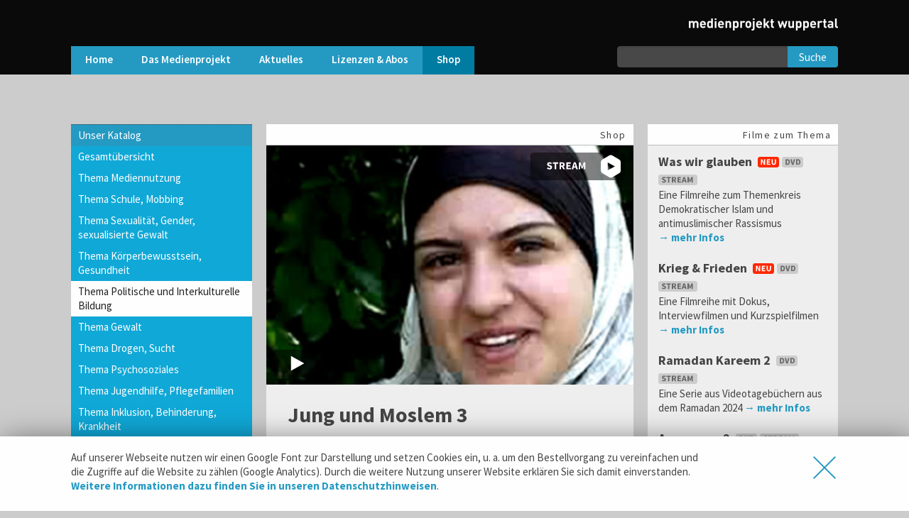

--- FILE ---
content_type: text/html; charset=UTF-8
request_url: https://www.medienprojekt-wuppertal.de/jung-und-moslem-3
body_size: 10113
content:
<!doctype html><html lang="de"><head><meta charset="utf-8" /><meta http-equiv="x-ua-compatible" content="ie=edge"><meta http-equiv="Cache-control" content="no-cache"><meta name="viewport" content="width=device-width, initial-scale=1.0"><title>Jung und Moslem 3 - Dokureihe über junge Moslems, ihren Glauben und ihr Leben - Medienprojekt Wuppertal</title><meta name="author" content="Medienprojekt Wuppertal"><meta name="publisher" content="Medienprojekt Wuppertal"><meta name="copyright" content="Medienprojekt Wuppertal"><meta name="description" content="Jung und Moslem 3 - Dokureihe über junge Moslems, ihren Glauben und ihr Leben"><meta name="page-type" content="Private Homepage"><meta name="robots" content="INDEX,FOLLOW"><meta name="verify-v1" content="QGKQqzCQthGcjx8Ho0LSXViMy4bSLLHzwOZ7Syt6ZAY="/><link rel="stylesheet" href="css/app.css?1768650124"><link href='https://fonts.googleapis.com/css?family=Source+Sans+Pro:400,600,700,700italic' rel='stylesheet' type='text/css'><link rel="shortcut icon" type="image/x-icon" href="https://www.medienprojekt-wuppertal.de/favicon.ico" /><link rel="apple-touch-icon" type="image/png" href="https://www.medienprojekt-wuppertal.de/apple-touch-icon.png" /><link rel="apple-touch-icon" sizes="72x72" href="https://www.medienprojekt-wuppertal.de/apple-touch-icon-ipad.png" /><link rel="apple-touch-icon" sizes="114x114" href="https://www.medienprojekt-wuppertal.de/apple-touch-icon-iphone4.png" /></head><body><div class="navheader">	<div class="column row">		<a href="home">			<img src="img/medienprojekt-wuppertal.png" id="logo" class="hide-for-small-only">		</a>	</div>	<div class="row medium-uncollapse small-collapse">		<div class="large-12 columns">			<div class="title-bar" data-responsive-toggle="menu" data-hide-for="medium" id="phonenav">				<div class="top-bar-left">					<a href="home">						<img src="img/medienprojekt-wuppertal.png" id="phonelogo">					</a>				</div>				<div class="top-bar-right">					<button class="menu-icon" type="button" data-toggle></button>				</div>			</div>			<div class="top-bar" id="menu">				<div class="top-bar-left">					<ul class=" medium-horizontal vertical dropdown menu aktiv3" data-responsive-menu="accordion medium-dropdown">						<li><a href="home" class="n0">Home<i>→</i></a></li><li><a href="medienprojekt-wuppertal-selbstdarstellung" class="n1">Das Medienprojekt<i>→</i></a></li><li><a href="filmauffuehrungen" class="n2">Aktuelles<i>→</i></a></li><li><a href="lizenzen-und-abos" class="n4">Lizenzen & Abos<i>→</i></a></li><li><a href="katalog-medienpaedagogische-videoproduktionen" class="n3">Shop<i>→</i></a></li>						<!--<li><a href="#5#" class="n5">Referenzen<i>→</i></a></li>-->					</ul>				</div>				<div class="top-bar-right">					<form>						<ul class="menu">							<li><input type="text" name="suchtext" placeholder=""></li><li class="searchbutton"><button type="submit" formaction="site.php?site=suche" formmethod="post" class="button secondary">Suche</button></li>						</ul>					</form>				<div id="phonemetanavi"></div></div>				</div></div></div></div><div class="column row" id="warenkorbspacerempty"></div><div class="row medium-uncollapse small-collapse">  <!-- right column -->  <div class="large-9 large-push-3 medium-8 medium-push-4 columns large-collapse medium-collapse small-collapse">    <div class="large-8 medium-12 columns large-collapse medium-collapse small-collapse adjustpadding">      <div class="large-12 medium-12 columns hide-for-small-only">      	<div class="boxhead"><i>Shop</i></div>
      </div>      <div class="large-12 medium-12 columns">       <div class="box"><div class="responsive-embed videoseite">	<div class="previewplusimage" id="93344593&width=460&height=300">		<div class="imageandoverlay">			<div class="playiconstream">			</div>			<div class="overlay">			</div>			<div class="videoimage">				<img src="./img_film_460x300/v_91.jpg" width="100%">			</div>		</div>		<div class="preview">			<iframe class="iframeclass" id="iframeid93344593" src="https://player.vimeo.com/video/93344593?title=0&amp;byline=0&amp;portrait=0&autoplay=false&api=1&player_id=vimeoplayer" width="100%" frameborder="0" webkitAllowFullScreen allowFullScreen></iframe>		</div>	</div>	</div>	</div>			</div>			<div class="large-12 medium-12 columns">			<div class="contentdata"><h1 class="film">Jung und Moslem 3</h1><h2>Dokureihe über junge Moslems, ihren Glauben und ihr Leben</h2><p class="filminfo">2006, 80 Min., freigegeben ab 12 Jahren. <br/><a href="site.php?site=4_1_2" target="_blank">→ Infos zu Lizenzen und Formaten</a></p><p>DVD Kauf 32,- EUR | Ausleihe 12,- EUR | Preis V & Ö 95,- EUR<br/></p><div class="column row large-collapse medium-collapse small-collapse">	<div class="large-6 medium-6 columns large-collapse medium-collapse small-collapse">		<form name="form1" method="post" action="site.php?site=warenkorb">			<input type="hidden" name="videoid" value="v_91">			<input type="hidden" name="PHPSESSID" value="79ef2b6d4adccd6c0ae97ab6c72d7e53">			<button type="submit" class="button expanded">DVD in den Warenkorb</button>		</form>	</div></div><p class="filminfo">Stream 9,- EUR | Download 25,- EUR | Multistreaming ab 32,- EUR<br/></p><div class="column row large-collapse medium-collapse small-collapse">  <div class="large-6 medium-6 columns">    <p><a data-open="downloadoverlay" class="button expanded secondary buttonvideodownloadoverlay">Stream oder Download</a></p>    <div class="reveal" id="downloadoverlay" data-reveal>      <div class="row collapse">        <div class="large-12 medium-12 small-12 columns">          <p>Bitte wählen Sie:<br></p>        </div>      </div>      <div class="row collapse">        <div class="large-1 medium-1 small-1 columns ">          <img src="img/icon-custom-radio-button.svg" class="icon_icon-custom-radio-button showhideradio1 option1">          <img src="img/icon-custom-radio-button-checked.svg" class="icon_icon-custom-radio-button-checked showhide1">        </div>        <div class="large-11 medium-11 small-11 columns">          <label for="bestellform1" class="option1">            <p class="lead">Stream oder Download (sofort) </p>            <p>Die Zahlung erfolgt bei Vimeo via Paypal oder Kreditkarte. Sie erhalten eine formlose Zahlungsbestätigung von Vimeo. </p>          </label>          <p class="showhide1"><a href="https://vimeo.com/ondemand/jungundmoslem3" target="_blank" class="button expanded secondary">Stream bei Vimeo</a></p>        </div>      </div>      <hr class="topnarrow">      <div class="row collapse">        <div class="large-1 medium-1 small-1 columns">          <img src="img/icon-custom-radio-button.svg" class="icon_icon-custom-radio-button showhideradio2 option2">          <img src="img/icon-custom-radio-button-checked.svg" class="icon_icon-custom-radio-button-checked showhide2">        </div>        <div class="large-11 medium-11 small-11 columns">          <label for="bestellform2" class="option2">            <p class="lead">Download mit Rechnung </p>            <p>Sie erhalten innerhalb von 2–3 Werktagen einen Download-Link per E-Mail. Der Download erfolgt über eine kostenlose Registrierung bei Vimeo. Die Zahlung erfolgt per Überweisung, Sie erhalten eine Rechnung vom Medienprojekt Wuppertal als PDF. </p>          </label>          <form action="site.php?site=warenkorb" method="post" class="showhide2">            <input type="hidden" name="bestellform" value="download" >            <input type="hidden" name="videoid" value="v_91">            <input type="hidden" name="PHPSESSID" value="79ef2b6d4adccd6c0ae97ab6c72d7e53">            <button type="submit" class="button expanded">in den Warenkorb</button>          </form>        </div>      </div>      <hr class="topnarrow">      <div class="row collapse">        <div class="large-1 medium-1 small-1 columns">          <img src="img/icon-custom-radio-button.svg" class="icon_icon-custom-radio-button showhideradio3 option3">          <img src="img/icon-custom-radio-button-checked.svg" class="icon_icon-custom-radio-button-checked showhide3">        </div>        <div class="large-11 medium-11 small-11 columns">          <label for="bestellform3" class="option3">            <p class="lead">Multistreaming </p>            <p>Zur Online-Nutzung für geschlossene Gruppen in digitalen Lehrveranstaltungen oder Konferenzen. Sie erhalten innerhalb von 2-3 Werktagen Link und Zugangscode per E-Mail. Die Zahlung erfolgt per Überweisung. </p>          </label>          <form action="site.php?site=warenkorb" method="post" class="showhide3">            <input type="hidden" name="bestellform" value="multistream" >            <input type="hidden" name="videoid" value="v_91">            <input type="hidden" name="PHPSESSID" value="79ef2b6d4adccd6c0ae97ab6c72d7e53">            <button type="submit" class="button expanded">in den Warenkorb</button>          </form>        </div>      </div>      <button class="close-button" data-close aria-label="Close reveal" type="button">        <span class="closecrossoverlay" aria-hidden="true">&times;</span>      </button>    </div>  </div></div><h2>Inhalt:</h2><h3>Islamphobie & Currywurst. Muslimische und nicht-muslimische Jugendliche auf der Suche nach Vorurteilen</h3><h2>Was denken Deutsche über Muslime? Wie fühlen sich Muslime in Deutschland? Und wie ergeht es einem, wenn man beides zugleich ist, also Muslim und Deutscher? Eine Gruppe von Jugendlichen muslimischer und nicht-muslimischer Herkunft eines Wuppertaler Gymnasiums geht in diesem Film auf Spurensuche. </h2><p>In Straßeninterviews befragen die Jugendlichen Deutsche und MigrantInnen. In Form von Wohnungsbesichtigungen suchen sie nach dem typisch Deutschen und typisch Muslimischen und hinterfragen gleichzeitig ihre eigenen Klischees. Im Rahmen eines Besuchs des Islamischen Zentrums in Aachen erfahren die SchülerInnen viel über die Grundlagen des Islams. Und danach wollen es die nicht-muslimischen Mädchen in einem Experiment selbst wissen: Wie fühlt es sich an, einen Tag mit einem Kopftuch zu leben?Die Jugendlichen konfrontieren den Zuschauer immer wieder mit ihren eigenen Gedanken und machen so diesen Film zu einer ehrlichen Auseinandersetzung über Urteile und Vorurteile.</p><h3>Wir sollten alle zusammenhalten. Ein Video von muslimischen Schülerinnen</h3><h2>Drei junge Muslima aus Marokko, Syrien und Somalia und eine zum Islam konvertierte deutsche Jugendliche beschreiben, wie sie ihren Glauben im deutschen Schulalltag leben. </h2><p>Trotz des selben Glaubens leiten sie für sich unterschiedliche Umgehensweisen ab zum Beispiel mit dem Sport- und Schwimmunterricht oder dem Kopftuchtragen. Gemeinsam lehnen sie das neue Kopftuchverbot an Schulen in NRW ab, genauso wie ihre Kopftuch tragende Lehrerin, eine muslimische Referendarin, die für ihr Recht kämpfen will.</p><h3>uniSLAM. Ein Film von und über muslimische StudentInnen in Deutschland</h3><h2>Der Film zeigt in Selbstportraits von drei jungen muslimischen Studentinnen die Dreiecksbeziehung von Islam, Bildung und Integration. </h2><p>Diese werden durch Statements zum Verhältnis von Islam und Bildung von Vertretern muslimischer Jugendorganisationen, des Vorsitzenden des Zentralrats der Muslime in Deutschland Dr. Ayyub Axel Köhler und des Islam- und Philosophie-Professors Tariq Ramadan ergänzt.</p><p class="filminfo">2006, 80 Min., freigegeben ab 12 Jahren. <br/><a href="site.php?site=4_1_2" target="_blank">→ Infos zu Lizenzen und Formaten</a></p><p>DVD Kauf 32,- EUR | Ausleihe 12,- EUR | Preis V & Ö 95,- EUR<br/></p><div class="column row large-collapse medium-collapse small-collapse">	<div class="large-6 medium-6 columns large-collapse medium-collapse small-collapse">		<form name="form1" method="post" action="site.php?site=warenkorb">			<input type="hidden" name="videoid" value="v_91">			<input type="hidden" name="PHPSESSID" value="79ef2b6d4adccd6c0ae97ab6c72d7e53">			<button type="submit" class="button expanded">DVD in den Warenkorb</button>		</form>	</div></div><p class="filminfo">Stream 9,- EUR | Download 25,- EUR | Multistreaming ab 32,- EUR<br/></p><div class="column row large-collapse medium-collapse small-collapse">  <div class="large-6 medium-6 columns">    <p><a data-open="downloadoverlay" class="button expanded secondary buttonvideodownloadoverlay">Stream oder Download</a></p>    <div class="reveal" id="downloadoverlay" data-reveal>      <div class="row collapse">        <div class="large-12 medium-12 small-12 columns">          <p>Bitte wählen Sie:<br></p>        </div>      </div>      <div class="row collapse">        <div class="large-1 medium-1 small-1 columns ">          <img src="img/icon-custom-radio-button.svg" class="icon_icon-custom-radio-button showhideradio1 option1">          <img src="img/icon-custom-radio-button-checked.svg" class="icon_icon-custom-radio-button-checked showhide1">        </div>        <div class="large-11 medium-11 small-11 columns">          <label for="bestellform1" class="option1">            <p class="lead">Stream oder Download (sofort) </p>            <p>Die Zahlung erfolgt bei Vimeo via Paypal oder Kreditkarte. Sie erhalten eine formlose Zahlungsbestätigung von Vimeo. </p>          </label>          <p class="showhide1"><a href="https://vimeo.com/ondemand/jungundmoslem3" target="_blank" class="button expanded secondary">Stream bei Vimeo</a></p>        </div>      </div>      <hr class="topnarrow">      <div class="row collapse">        <div class="large-1 medium-1 small-1 columns">          <img src="img/icon-custom-radio-button.svg" class="icon_icon-custom-radio-button showhideradio2 option2">          <img src="img/icon-custom-radio-button-checked.svg" class="icon_icon-custom-radio-button-checked showhide2">        </div>        <div class="large-11 medium-11 small-11 columns">          <label for="bestellform2" class="option2">            <p class="lead">Download mit Rechnung </p>            <p>Sie erhalten innerhalb von 2–3 Werktagen einen Download-Link per E-Mail. Der Download erfolgt über eine kostenlose Registrierung bei Vimeo. Die Zahlung erfolgt per Überweisung, Sie erhalten eine Rechnung vom Medienprojekt Wuppertal als PDF. </p>          </label>          <form action="site.php?site=warenkorb" method="post" class="showhide2">            <input type="hidden" name="bestellform" value="download" >            <input type="hidden" name="videoid" value="v_91">            <input type="hidden" name="PHPSESSID" value="79ef2b6d4adccd6c0ae97ab6c72d7e53">            <button type="submit" class="button expanded">in den Warenkorb</button>          </form>        </div>      </div>      <hr class="topnarrow">      <div class="row collapse">        <div class="large-1 medium-1 small-1 columns">          <img src="img/icon-custom-radio-button.svg" class="icon_icon-custom-radio-button showhideradio3 option3">          <img src="img/icon-custom-radio-button-checked.svg" class="icon_icon-custom-radio-button-checked showhide3">        </div>        <div class="large-11 medium-11 small-11 columns">          <label for="bestellform3" class="option3">            <p class="lead">Multistreaming </p>            <p>Zur Online-Nutzung für geschlossene Gruppen in digitalen Lehrveranstaltungen oder Konferenzen. Sie erhalten innerhalb von 2-3 Werktagen Link und Zugangscode per E-Mail. Die Zahlung erfolgt per Überweisung. </p>          </label>          <form action="site.php?site=warenkorb" method="post" class="showhide3">            <input type="hidden" name="bestellform" value="multistream" >            <input type="hidden" name="videoid" value="v_91">            <input type="hidden" name="PHPSESSID" value="79ef2b6d4adccd6c0ae97ab6c72d7e53">            <button type="submit" class="button expanded">in den Warenkorb</button>          </form>        </div>      </div>      <button class="close-button" data-close aria-label="Close reveal" type="button">        <span class="closecrossoverlay" aria-hidden="true">&times;</span>      </button>    </div>  </div></div><p class="shareblock">  <a href="https://www.facebook.com/sharer.php?u=https%3A%2F%2Fwww.medienprojekt-wuppertal.de%2Fjung-und-moslem-3" target="_blank" class="icon icon_facebook"></a>  <a href="mailto:?subject=Jung%20und%20Moslem%203%20-%20Artikel%20auf%20medienprojekt-wuppertal.de&body=Ich habe diesen Artikel auf medienprojekt-wuppertal.de gefunden:%0D%0DJung%20und%20Moslem%203%20-%20Dokureihe%20%C3%BCber%20junge%20Moslems%2C%20ihren%20Glauben%20und%20ihr%20Leben%0Dhttps://www.medienprojekt-wuppertal.de/jung-und-moslem-3" class="icon icon_email"></a></p>			 </div>      </div>      <hr>    </div>    <div class="large-4 medium-12 columns large-collapse medium-collapse small-collapse">      <div class="large-12 medium-12 columns">      	<div class="boxhead"><i>Filme zum Thema</i></div>
      </div>			<div class="large-12 medium-12 columns">      	<div class="filminlisthome"><div class="data"><h1 class="film"><a href="was-wir-glauben">Was wir glauben <span class="filmicons"><img src="img/icon-neu.svg" class="icon_neu"><img src="img/icon-dvd.svg" class="icon_dvd"><img src="img/icon-stream.svg" class="icon_stream"></span></a></h1><p>Eine Filmreihe zum Themenkreis Demokratischer Islam und antimuslimischer Rassismus <a href="was-wir-glauben" class="more">→ mehr Infos</a></p></div></div><div class="filminlisthome"><div class="data"><h1 class="film"><a href="filmreihe-krieg-und-frieden">Krieg & Frieden <span class="filmicons"><img src="img/icon-neu.svg" class="icon_neu"><img src="img/icon-dvd.svg" class="icon_dvd"><img src="img/icon-stream.svg" class="icon_stream"></span></a></h1><p>Eine Filmreihe mit Dokus, Interviewfilmen und Kurzspielfilmen <a href="filmreihe-krieg-und-frieden" class="more">→ mehr Infos</a></p></div></div><div class="filminlisthome"><div class="data"><h1 class="film"><a href="ramadan-kareem-2-eine-serie-aus-videotagebüchern-aus-dem-ramadan-2024">Ramadan Kareem 2 <span class="filmicons"><img src="img/icon-dvd.svg" class="icon_dvd"><img src="img/icon-stream.svg" class="icon_stream"></span></a></h1><p>Eine Serie aus Videotagebüchern aus dem Ramadan 2024 <a href="ramadan-kareem-2-eine-serie-aus-videotagebüchern-aus-dem-ramadan-2024" class="more">→ mehr Infos</a></p></div></div><div class="filminlisthome"><div class="data"><h1 class="film"><a href="awareness-2-eine-filmreihe-ueber-achtsamkeit">Awareness 2 <span class="filmicons"><img src="img/icon-dvd.svg" class="icon_dvd"><img src="img/icon-stream.svg" class="icon_stream"></span></a></h1><p>Eine Filmreihe über Achtsamkeit <a href="awareness-2-eine-filmreihe-ueber-achtsamkeit" class="more">→ mehr Infos</a></p></div></div><div class="filminlisthome"><div class="data"><h1 class="film"><a href="perspektivwechsel-filmreihe-ueber-xenophobie-antimuslimischen-rassismus-antisemitismus-multikulturalismus-und-diversitaet">Perspektivwechsel <span class="filmicons"><img src="img/icon-dvd.svg" class="icon_dvd"><img src="img/icon-stream.svg" class="icon_stream"></span></a></h1><p>Eine Filmreihe über Xenophobie, antimuslimischen Rassismus, Antisemitismus, Multikulturalismus und Diversität <a href="perspektivwechsel-filmreihe-ueber-xenophobie-antimuslimischen-rassismus-antisemitismus-multikulturalismus-und-diversitaet" class="more">→ mehr Infos</a></p></div></div><div class="filminlisthome show-for-small-only"><div class="buttonbox">    <a href="3_3_5" class="button expanded secondary">alle Filme zum Thema</a></div></div><div class="filminlisthome hide-for-small-only"><div class="data"><h1 class="film"><a href="awareness-filmreihe-ueber-achtsamkeit">Awareness <span class="filmicons"><img src="img/icon-dvd.svg" class="icon_dvd"><img src="img/icon-stream.svg" class="icon_stream"></span></a></h1><p>Eine Filmreihe über Achtsamkeit <a href="awareness-filmreihe-ueber-achtsamkeit" class="more">→ mehr Infos</a></p></div></div><div class="filminlisthome hide-for-small-only"><div class="data"><h1 class="film"><a href="ramadan-kareem">Ramadan Kareem <span class="filmicons"><img src="img/icon-dvd.svg" class="icon_dvd"><img src="img/icon-stream.svg" class="icon_stream"></span></a></h1><p>Eine Serie aus Videotagebüchern aus dem Ramadan 2023 <a href="ramadan-kareem" class="more">→ mehr Infos</a></p></div></div><div class="filminlisthome hide-for-small-only"><div class="data"><h1 class="film"><a href="for-future-4-eine-filmreihe-ueber-umweltschutz-und-nachhaltigkeit">For Future 4 <span class="filmicons"><img src="img/icon-dvd.svg" class="icon_dvd"><img src="img/icon-stream.svg" class="icon_stream"></span></a></h1><p>Eine Filmreihe über Umweltschutz und Nachhaltigkeit <a href="for-future-4-eine-filmreihe-ueber-umweltschutz-und-nachhaltigkeit" class="more">→ mehr Infos</a></p></div></div><div class="filminlisthome hide-for-small-only"><div class="data"><h1 class="film"><a href="filme-gegen-den-krieg">Filme gegen den Krieg <span class="filmicons"><img src="img/icon-dvd.svg" class="icon_dvd"><img src="img/icon-stream.svg" class="icon_stream"></span></a></h1><p>Eine Filmreihe für Frieden und Solidarität <a href="filme-gegen-den-krieg" class="more">→ mehr Infos</a></p></div></div><div class="filminlisthome hide-for-small-only"><div class="data"><h1 class="film"><a href="politisch-korrekt-filmreihe-ueber-diskriminierung-macht-empathie-und-die-schoenheit-der-vielfalt">Politisch korrekt? <span class="filmicons"><img src="img/icon-dvd.svg" class="icon_dvd"><img src="img/icon-stream.svg" class="icon_stream"></span></a></h1><p>Eine Filmreihe über Diskriminierung, Macht, Empathie und die Schönheit der Vielfalt <a href="politisch-korrekt-filmreihe-ueber-diskriminierung-macht-empathie-und-die-schoenheit-der-vielfalt" class="more">→ mehr Infos</a></p></div></div><div class="filminlisthome hide-for-small-only"><div class="data"><h1 class="film"><a href="jung-und-juedisch-filmreihe-ueber-die-vielfalt-juedischen-lebens">Jung und jüdisch <span class="filmicons"><img src="img/icon-dvd.svg" class="icon_dvd"><img src="img/icon-stream.svg" class="icon_stream"></span></a></h1><p>Eine Filmreihe über die Vielfalt jüdischen Lebens <a href="jung-und-juedisch-filmreihe-ueber-die-vielfalt-juedischen-lebens" class="more">→ mehr Infos</a></p></div></div><div class="filminlisthome hide-for-small-only"><div class="data"><h1 class="film"><a href="fuer-die-freiheit-Geschichten-von-maedchen-die-vor-zwangsverheiratung-oder-genitalverstuemmelung-fliehen">Für die Freiheit <span class="filmicons"><img src="img/icon-dvd.svg" class="icon_dvd"><img src="img/icon-stream.svg" class="icon_stream"></span></a></h1><p>Geschichten von Mädchen, die vor Zwangsverheiratung oder Genitalverstümmelung fliehen <a href="fuer-die-freiheit-Geschichten-von-maedchen-die-vor-zwangsverheiratung-oder-genitalverstuemmelung-fliehen" class="more">→ mehr Infos</a></p></div></div><div class="filminlisthome hide-for-small-only"><div class="data"><h1 class="film"><a href="for-future-3-eine-filmreihe-ueber-umweltschutz-und-nachhaltigkeit">For Future 3 <span class="filmicons"><img src="img/icon-dvd.svg" class="icon_dvd"><img src="img/icon-stream.svg" class="icon_stream"></span></a></h1><p>Eine Filmreihe über Umweltschutz und Nachhaltigkeit <a href="for-future-3-eine-filmreihe-ueber-umweltschutz-und-nachhaltigkeit" class="more">→ mehr Infos</a></p></div></div><div class="filminlisthome hide-for-small-only"><div class="data"><h1 class="film"><a href="die-da-oben-filmreihe">Die da oben <span class="filmicons"><img src="img/icon-dvd.svg" class="icon_dvd"><img src="img/icon-stream.svg" class="icon_stream"></span></a></h1><p>Eine Filmreihe über Verschwörungsideologien, Fake News und Demokratieskepsis <a href="die-da-oben-filmreihe" class="more">→ mehr Infos</a></p></div></div><div class="filminlisthome hide-for-small-only"><div class="data"><h1 class="film"><a href="black-lives-matter-2-eine-filmreihe-gegen-rassismus">Black Lives Matter 2 <span class="filmicons"><img src="img/icon-dvd.svg" class="icon_dvd"><img src="img/icon-stream.svg" class="icon_stream"></span></a></h1><p>Eine Filmreihe gegen Rassismus <a href="black-lives-matter-2-eine-filmreihe-gegen-rassismus" class="more">→ mehr Infos</a></p></div></div><div class="filminlisthome hide-for-small-only"><div class="data"><h1 class="film"><a href="f--k-dich-filmreihe-zu-gruppenbezogenen-beleidigungen-unter-jugendlichen">F**k Dich! <span class="filmicons"><img src="img/icon-dvd.svg" class="icon_dvd"><img src="img/icon-stream.svg" class="icon_stream"></span></a></h1><p>Eine Filmreihe zu gruppenbezogenen Beleidigungen unter Jugendlichen <a href="f--k-dich-filmreihe-zu-gruppenbezogenen-beleidigungen-unter-jugendlichen" class="more">→ mehr Infos</a></p></div></div><div class="filminlisthome hide-for-small-only"><div class="data"><h1 class="film"><a href="for-future-2-eine-filmreihe-ueber-umweltschutz-und-nachhaltigkeit">For Future 2 <span class="filmicons"><img src="img/icon-dvd.svg" class="icon_dvd"><img src="img/icon-stream.svg" class="icon_stream"></span></a></h1><p>Eine Filmreihe über Umweltschutz und Nachhaltigkeit <a href="for-future-2-eine-filmreihe-ueber-umweltschutz-und-nachhaltigkeit" class="more">→ mehr Infos</a></p></div></div><div class="filminlisthome hide-for-small-only"><div class="data"><h1 class="film"><a href="respekt-eine-filmreihe-ueber-achtung-anerkennung-und-toleranz">Respekt <span class="filmicons"><img src="img/icon-dvd.svg" class="icon_dvd"><img src="img/icon-stream.svg" class="icon_stream"></span></a></h1><p>Eine Filmreihe über Achtung, Anerkennung und Toleranz <a href="respekt-eine-filmreihe-ueber-achtung-anerkennung-und-toleranz" class="more">→ mehr Infos</a></p></div></div><div class="filminlisthome hide-for-small-only"><div class="data"><h1 class="film"><a href="black-lives-matter-eine-filmreihe-gegen-rassismus">Black Lives Matter 1 <span class="filmicons"><img src="img/icon-dvd.svg" class="icon_dvd"><img src="img/icon-stream.svg" class="icon_stream"></span></a></h1><p>Eine Filmreihe gegen Rassismus <a href="black-lives-matter-eine-filmreihe-gegen-rassismus" class="more">→ mehr Infos</a></p></div></div><div class="filminlisthome hide-for-small-only"><div class="data"><h1 class="film"><a href="grenzgaenger-eine-filmreihe-ueber-religioes-begruendeten-extremismus-bei-jugendlichen">Grenzgänger <span class="filmicons"><img src="img/icon-dvd.svg" class="icon_dvd"><img src="img/icon-stream.svg" class="icon_stream"></span></a></h1><p>Eine Filmreihe über religiös begründeten Extremismus bei Jugendlichen <a href="grenzgaenger-eine-filmreihe-ueber-religioes-begruendeten-extremismus-bei-jugendlichen" class="more">→ mehr Infos</a></p></div></div><div class="filminlisthome hide-for-small-only"><div class="data"><h1 class="film"><a href="for-future-eine-filmreihe-ueber-umweltschutz-und-nachhaltigkeit">For Future 1 <span class="filmicons"><img src="img/icon-dvd.svg" class="icon_dvd"><img src="img/icon-stream.svg" class="icon_stream"></span></a></h1><p>Eine Filmreihe über Umweltschutz und Nachhaltigkeit <a href="for-future-eine-filmreihe-ueber-umweltschutz-und-nachhaltigkeit" class="more">→ mehr Infos</a></p></div></div><div class="filminlisthome hide-for-small-only"><div class="data"><h1 class="film"><a href="einmischen-politische-filme-von-jugendlichen">Einmischen! <span class="filmicons"><img src="img/icon-dvd.svg" class="icon_dvd"><img src="img/icon-stream.svg" class="icon_stream"></span></a></h1><p>Politische Filme von Jugendlichen <a href="einmischen-politische-filme-von-jugendlichen" class="more">→ mehr Infos</a></p></div></div><div class="filminlisthome hide-for-small-only"><div class="data"><h1 class="film"><a href="schulter-an-schulter-filme-zum-thema-solidaritaet">Schulter an Schulter <span class="filmicons"><img src="img/icon-dvd.svg" class="icon_dvd"><img src="img/icon-stream.svg" class="icon_stream"></span></a></h1><p>Filme zum Thema Solidarität <a href="schulter-an-schulter-filme-zum-thema-solidaritaet" class="more">→ mehr Infos</a></p></div></div><div class="filminlisthome hide-for-small-only"><div class="data"><h1 class="film"><a href="alltagsrassismus-eine-filmreihe-ueber-alltagsrassismus-bei-jugendlichen">Alltagsrassismus <span class="filmicons"><img src="img/icon-dvd.svg" class="icon_dvd"><img src="img/icon-stream.svg" class="icon_stream"></span></a></h1><p>Eine Filmreihe über Alltagsrassismus bei Jugendlichen <a href="alltagsrassismus-eine-filmreihe-ueber-alltagsrassismus-bei-jugendlichen" class="more">→ mehr Infos</a></p></div></div><div class="filminlisthome hide-for-small-only"><div class="data"><h1 class="film"><a href="perspektive-heimat-dokumentation-ueber-die-folgen-von-abschiebungen">Perspektive Heimat <span class="filmicons"><img src="img/icon-dvd.svg" class="icon_dvd"><img src="img/icon-stream.svg" class="icon_stream"></span></a></h1><p>  Eine Dokumentation über die Folgen von Abschiebungen <a href="perspektive-heimat-dokumentation-ueber-die-folgen-von-abschiebungen" class="more">→ mehr Infos</a></p></div></div><div class="filminlisthome hide-for-small-only"><div class="data"><h1 class="film"><a href="bleibeperspektive-eine-machtvolle-praxis-dokumentation-ueber-die-berufliche-integration-von-neu-zugewanderten-aus-rassismuskritischer-perspektive">Bleibeperspektive, eine machtvolle Praxis <span class="filmicons"><img src="img/icon-dvd.svg" class="icon_dvd"><img src="img/icon-stream.svg" class="icon_stream"></span></a></h1><p> Eine Dokumentation über die berufliche Integration von (Neu-)Zugewanderten aus rassismuskritischer Perspektive <a href="bleibeperspektive-eine-machtvolle-praxis-dokumentation-ueber-die-berufliche-integration-von-neu-zugewanderten-aus-rassismuskritischer-perspektive" class="more">→ mehr Infos</a></p></div></div><div class="filminlisthome hide-for-small-only"><div class="data"><h1 class="film"><a href="liebe-in-der-fremde-3-eine-filmreihe-zum-umgang-junger-gefluechteter-mit-liebe-und-sexualitaet">Liebe in der Fremde 3 <span class="filmicons"><img src="img/icon-dvd.svg" class="icon_dvd"><img src="img/icon-stream.svg" class="icon_stream"></span></a></h1><p>Eine Filmreihe zum Umgang junger Geflüchteter mit Liebe und Sexualität <a href="liebe-in-der-fremde-3-eine-filmreihe-zum-umgang-junger-gefluechteter-mit-liebe-und-sexualitaet" class="more">→ mehr Infos</a></p></div></div><div class="filminlisthome hide-for-small-only"><div class="data"><h1 class="film"><a href="liebe-in-der-fremde-2-eine-filmreihe-zum-umgang-junger-gefluechteter-mit-liebe-und-sexualitaet">Liebe in der Fremde 2 <span class="filmicons"><img src="img/icon-dvd.svg" class="icon_dvd"><img src="img/icon-stream.svg" class="icon_stream"></span></a></h1><p>Eine Filmreihe zum Umgang junger Geflüchteter mit Liebe und Sexualität <a href="liebe-in-der-fremde-2-eine-filmreihe-zum-umgang-junger-gefluechteter-mit-liebe-und-sexualitaet" class="more">→ mehr Infos</a></p></div></div><div class="filminlisthome hide-for-small-only"><div class="data"><h1 class="film"><a href="liebe-in-der-fremde-1-eine-filmreihe-zum-umgang-junger-gefluechteter-mit-liebe-und-sexualitaet">Liebe in der Fremde 1 <span class="filmicons"><img src="img/icon-dvd.svg" class="icon_dvd"><img src="img/icon-stream.svg" class="icon_stream"></span></a></h1><p>Eine Filmreihe zum Umgang junger Geflüchteter mit Liebe und Sexualität <a href="liebe-in-der-fremde-1-eine-filmreihe-zum-umgang-junger-gefluechteter-mit-liebe-und-sexualitaet" class="more">→ mehr Infos</a></p></div></div><div class="filminlisthome hide-for-small-only"><div class="data"><h1 class="film"><a href="heimat-ist-wo-eine-filmreihe-zum-thema-heimat-und-nationalgefuehl">Heimat ist, wo ... <span class="filmicons"><img src="img/icon-dvd.svg" class="icon_dvd"><img src="img/icon-stream.svg" class="icon_stream"></span></a></h1><p>Eine Filmreihe zum Thema Heimat und Nationalgefühl <a href="heimat-ist-wo-eine-filmreihe-zum-thema-heimat-und-nationalgefuehl" class="more">→ mehr Infos</a></p></div></div><div class="filminlisthome hide-for-small-only"><div class="data"><h1 class="film"><a href="hin-und-weg-3-filmreihe-ueber-flucht-und-folgen">Hin und weg 3 <span class="filmicons"><img src="img/icon-dvd.svg" class="icon_dvd"><img src="img/icon-stream.svg" class="icon_stream"></span></a></h1><p>Eine Filmreihe über Flucht und Folgen <a href="hin-und-weg-3-filmreihe-ueber-flucht-und-folgen" class="more">→ mehr Infos</a></p></div></div><div class="filminlisthome hide-for-small-only"><div class="data"><h1 class="film"><a href="dokumentation-elpida-hoffnung-ueber-familien-auf-der-flucht">Elpida – Hoffnung <span class="filmicons"><img src="img/icon-dvd.svg" class="icon_dvd"><img src="img/icon-stream.svg" class="icon_stream"></span></a></h1><p>Familien auf der Flucht <a href="dokumentation-elpida-hoffnung-ueber-familien-auf-der-flucht" class="more">→ mehr Infos</a></p></div></div><div class="filminlisthome hide-for-small-only"><div class="data"><h1 class="film"><a href="kindgerecht-dokumentarfilm-ueber-die-rechte-von-kindern-und-jugendlichen">Kindgerecht <span class="filmicons"><img src="img/icon-dvd.svg" class="icon_dvd"><img src="img/icon-stream.svg" class="icon_stream"></span></a></h1><p>Dokumentarfilm über die Rechte von Kindern und Jugendlichen <a href="kindgerecht-dokumentarfilm-ueber-die-rechte-von-kindern-und-jugendlichen" class="more">→ mehr Infos</a></p></div></div><div class="filminlisthome hide-for-small-only"><div class="data"><h1 class="film"><a href="rechtsruck-filmreihe-ueber-die-auswirkungen-von-rechtspopulismus">Rechtsruck <span class="filmicons"><img src="img/icon-dvd.svg" class="icon_dvd"><img src="img/icon-stream.svg" class="icon_stream"></span></a></h1><p>Eine Filmreihe über die Auswirkungen von Rechtspopulismus <a href="rechtsruck-filmreihe-ueber-die-auswirkungen-von-rechtspopulismus" class="more">→ mehr Infos</a></p></div></div><div class="filminlisthome hide-for-small-only"><div class="data"><h1 class="film"><a href="einschneidendes-erlebnis">Einschneidendes Erlebnis <span class="filmicons"><img src="img/icon-dvd.svg" class="icon_dvd"><img src="img/icon-stream.svg" class="icon_stream"></span></a></h1><p>Eine interreligiöse und interkulturelle Dokumentation <a href="einschneidendes-erlebnis" class="more">→ mehr Infos</a></p></div></div><div class="filminlisthome hide-for-small-only"><div class="data"><h1 class="film"><a href="hin-und-weg-2-filmreihe-ueber-flucht-und-folgen">Hin und weg 2 <span class="filmicons"><img src="img/icon-dvd.svg" class="icon_dvd"><img src="img/icon-stream.svg" class="icon_stream"></span></a></h1><p>Eine Filmreihe über Flucht und Folgen <a href="hin-und-weg-2-filmreihe-ueber-flucht-und-folgen" class="more">→ mehr Infos</a></p></div></div><div class="filminlisthome hide-for-small-only"><div class="data"><h1 class="film"><a href="hin-und-weg-1-filmreihe-ueber-flucht-und-folgen">Hin und weg 1 <span class="filmicons"><img src="img/icon-dvd.svg" class="icon_dvd"><img src="img/icon-stream.svg" class="icon_stream"></span></a></h1><p>Eine Filmreihe über Flucht und Folgen <a href="hin-und-weg-1-filmreihe-ueber-flucht-und-folgen" class="more">→ mehr Infos</a></p></div></div><div class="filminlisthome hide-for-small-only"><div class="data"><h1 class="film"><a href="fremdfuehlen">Fremdfühlen <span class="filmicons"><img src="img/icon-dvd.svg" class="icon_dvd"><img src="img/icon-stream.svg" class="icon_stream"></span></a></h1><p>Ein Film über junge Menschen verschiedener kultureller Hintergründe in Deutschland <a href="fremdfuehlen" class="more">→ mehr Infos</a></p></div></div><div class="filminlisthome hide-for-small-only"><div class="data"><h1 class="film"><a href="dagegen">Dagegen <span class="filmicons"><img src="img/icon-dvd.svg" class="icon_dvd"><img src="img/icon-stream.svg" class="icon_stream"></span></a></h1><p>Ein Dokumentarfilm über Protestkulturen von jungen Menschen <a href="dagegen" class="more">→ mehr Infos</a></p></div></div><div class="filminlisthome hide-for-small-only"><div class="data"><h1 class="film"><a href="radikale-im-tale">Radikale im Tale <span class="filmicons"><img src="img/icon-dvd.svg" class="icon_dvd"></span></a></h1><p>Dokumentation über die Ereignisse eines Tages, an dem PEGIDA und Salafisten in einer Stadt nebeneinander demonstrierten <a href="radikale-im-tale" class="more">→ mehr Infos</a></p></div></div><div class="filminlisthome hide-for-small-only"><div class="data"><h1 class="film"><a href="wugeveda-wuppertaler-gegen-die-verbloedung-des-abendlandes">WUGEVEDA. Wuppertaler gegen die Verblödung des Abendlandes <span class="filmicons"><img src="img/icon-dvd.svg" class="icon_dvd"></span></a></h1><p>Filme über die aktuelle politische Situation <a href="wugeveda-wuppertaler-gegen-die-verbloedung-des-abendlandes" class="more">→ mehr Infos</a></p></div></div><div class="filminlisthome hide-for-small-only"><div class="data"><h1 class="film"><a href="typisch-jude">Typisch Jude <span class="filmicons"><img src="img/icon-dvd.svg" class="icon_dvd"><img src="img/icon-stream.svg" class="icon_stream"></span></a></h1><p>Dokumentation über aktuellen Antisemitismus <a href="typisch-jude" class="more">→ mehr Infos</a></p></div></div><div class="filminlisthome hide-for-small-only"><div class="data"><h1 class="film"><a href="antiziganismus">Antiziganismus <span class="filmicons"><img src="img/icon-dvd.svg" class="icon_dvd"><img src="img/icon-stream.svg" class="icon_stream"></span></a></h1><p>Eine Filmreihe über Sinti und Roma und Antiziganismus <a href="antiziganismus" class="more">→ mehr Infos</a></p></div></div><div class="filminlisthome hide-for-small-only"><div class="data"><h1 class="film"><a href="muslimfeindlichkeit">Muslimfeindlichkeit <span class="filmicons"><img src="img/icon-dvd.svg" class="icon_dvd"><img src="img/icon-stream.svg" class="icon_stream"></span></a></h1><p>Eine Filmreihe über antimuslimischen Rassismus <a href="muslimfeindlichkeit" class="more">→ mehr Infos</a></p></div></div><div class="filminlisthome hide-for-small-only"><div class="data"><h1 class="film"><a href="was-steckt-hinter-pro-nrw">Was steckt hinter Pro NRW <span class="filmicons"><img src="img/icon-dvd.svg" class="icon_dvd"></span></a></h1><p>Ein Film über Rechtspopulismus <a href="was-steckt-hinter-pro-nrw" class="more">→ mehr Infos</a></p></div></div><div class="filminlisthome hide-for-small-only"><div class="data"><h1 class="film"><a href="was-glaubst-du">Was glaubst Du? <span class="filmicons"><img src="img/icon-dvd.svg" class="icon_dvd"><img src="img/icon-stream.svg" class="icon_stream"></span></a></h1><p>Eine Filmreihe über junge Christen, Muslime, Juden, Hindus, Buddhisten und Nicht-Religiöse in Deutschland (7 Doppel-DVDs) <a href="was-glaubst-du" class="more">→ mehr Infos</a></p></div></div><div class="filminlisthome hide-for-small-only"><div class="data"><h1 class="film"><a href="hallo-ihr-trottel">Hallo ihr Trottel <span class="filmicons"><img src="img/icon-dvd.svg" class="icon_dvd"><img src="img/icon-stream.svg" class="icon_stream"></span></a></h1><p>Ein Film über die Proteste gegen den Naziaufmarsch in Wuppertal <a href="hallo-ihr-trottel" class="more">→ mehr Infos</a></p></div></div><div class="filminlisthome hide-for-small-only"><div class="data"><h1 class="film"><a href="jugendliche-und-rechtsextremismus">Jugendliche und Rechtsextremismus <span class="filmicons"><img src="img/icon-dvd.svg" class="icon_dvd"><img src="img/icon-stream.svg" class="icon_stream"></span></a></h1><p>Beiträge zu unterschiedlichen Ausprägungen von Rechtsextremismus <a href="jugendliche-und-rechtsextremismus" class="more">→ mehr Infos</a></p></div></div><div class="filminlisthome hide-for-small-only"><div class="data"><h1 class="film"><a href="illegalitaet-und-abschiebung">Illegalität und Abschiebung <span class="filmicons"><img src="img/icon-dvd.svg" class="icon_dvd"></span></a></h1><p>Zwei Filme zum Thema »Illegalität und Abschiebung«. <a href="illegalitaet-und-abschiebung" class="more">→ mehr Infos</a></p></div></div><div class="filminlisthome hide-for-small-only"><div class="data"><h1 class="film"><a href="ehre">Ehre <span class="filmicons"><img src="img/icon-dvd.svg" class="icon_dvd"><img src="img/icon-stream.svg" class="icon_stream"></span></a></h1><p>Eine interkulturelle Filmreihe <a href="ehre" class="more">→ mehr Infos</a></p></div></div><div class="filminlisthome hide-for-small-only"><div class="data"><h1 class="film"><a href="und-doch-fehlt-etwas">Und doch fehlt etwas <span class="filmicons"><img src="img/icon-dvd.svg" class="icon_dvd"><img src="img/icon-stream.svg" class="icon_stream"></span></a></h1><p>Junge Lebenswelten in Ägypten und Deutschland <a href="und-doch-fehlt-etwas" class="more">→ mehr Infos</a></p></div></div><div class="filminlisthome hide-for-small-only"><div class="data"><h1 class="film"><a href="keine-wahl">Keine Wahl ? <span class="filmicons"><img src="img/icon-dvd.svg" class="icon_dvd"></span></a></h1><p>Dokumentation über das Wahlverhalten von Jugendlichen und jungen Erwachsenen. <a href="keine-wahl" class="more">→ mehr Infos</a></p></div></div><div class="filminlisthome hide-for-small-only"><div class="data"><h1 class="film"><a href="salam-ya-baladi-hallo-meine-heimat">Salam ya Baladi – Hallo, meine Heimat! <span class="filmicons"><img src="img/icon-dvd.svg" class="icon_dvd"></span></a></h1><p>Zwei junge Palästinenserinnen auf der Suche nach ihren Wurzeln <a href="salam-ya-baladi-hallo-meine-heimat" class="more">→ mehr Infos</a></p></div></div><div class="filminlisthome hide-for-small-only"><div class="data"><h1 class="film"><a href="besuch-beim-propheten">Besuch beim Propheten <span class="filmicons"><img src="img/icon-dvd.svg" class="icon_dvd"><img src="img/icon-stream.svg" class="icon_stream"></span></a></h1><p>Dokumentation einer muslimischen Jugendgruppe aus Deutschland über ihre Pilgerreise Umra nach Mekka und Medina <a href="besuch-beim-propheten" class="more">→ mehr Infos</a></p></div></div><div class="filminlisthome hide-for-small-only"><div class="data"><h1 class="film"><a href="zwischen-heimat-und-fremde">Zwischen Heimat und Fremde <span class="filmicons"><img src="img/icon-dvd.svg" class="icon_dvd"><img src="img/icon-stream.svg" class="icon_stream"></span></a></h1><p>Dokumentation zum Thema »Vertreibung« <a href="zwischen-heimat-und-fremde" class="more">→ mehr Infos</a></p></div></div><div class="filminlisthome hide-for-small-only"><div class="data"><h1 class="film"><a href="russische-migranten">Russische Migranten <span class="filmicons"><img src="img/icon-dvd.svg" class="icon_dvd"></span></a></h1><p>2 Filme mir russ. Migranten: »Blinde Katze« / »Worauf warte ich?« <a href="russische-migranten" class="more">→ mehr Infos</a></p></div></div><div class="filminlisthome hide-for-small-only"><div class="data"><h1 class="film"><a href="made-in-ussr">Made In USSR <span class="filmicons"><img src="img/icon-dvd.svg" class="icon_dvd"></span></a></h1><p>Doku über junge Russlanddeutsche und jüdische Kontingentflüchtlinge <a href="made-in-ussr" class="more">→ mehr Infos</a></p></div></div><div class="filminlisthome hide-for-small-only"><div class="data"><h1 class="film"><a href="die-welt-zu-gast-bei-freunden">Die Welt zu Gast bei Freunden <span class="filmicons"><img src="img/icon-dvd.svg" class="icon_dvd"></span></a></h1><p>Impressionen vom G8-Gipfel in Heiligendamm 2007 <a href="die-welt-zu-gast-bei-freunden" class="more">→ mehr Infos</a></p></div></div><div class="filminlisthome hide-for-small-only"><div class="data"><h1 class="film"><a href="jung-und-moslem-4">Jung und Moslem 4 <span class="filmicons"><img src="img/icon-dvd.svg" class="icon_dvd"><img src="img/icon-stream.svg" class="icon_stream"></span></a></h1><p>Dokureihe über junge Moslems, ihren Glauben und ihr Leben <a href="jung-und-moslem-4" class="more">→ mehr Infos</a></p></div></div><div class="filminlisthome hide-for-small-only"><div class="data"><h1 class="film"><a href="jung-und-moslem-3">Jung und Moslem 3 <span class="filmicons"><img src="img/icon-dvd.svg" class="icon_dvd"><img src="img/icon-stream.svg" class="icon_stream"></span></a></h1><p>Dokureihe über junge Moslems, ihren Glauben und ihr Leben <a href="jung-und-moslem-3" class="more">→ mehr Infos</a></p></div></div><div class="filminlisthome hide-for-small-only"><div class="data"><h1 class="film"><a href="jung-und-moslem-2">Jung und Moslem 2 <span class="filmicons"><img src="img/icon-dvd.svg" class="icon_dvd"><img src="img/icon-stream.svg" class="icon_stream"></span></a></h1><p>Dokureihe über junge Moslems, ihren Glauben und ihr Leben <a href="jung-und-moslem-2" class="more">→ mehr Infos</a></p></div></div><div class="filminlisthome hide-for-small-only"><div class="data"><h1 class="film"><a href="jung-und-moslem-1">Jung und Moslem 1 <span class="filmicons"><img src="img/icon-dvd.svg" class="icon_dvd"><img src="img/icon-stream.svg" class="icon_stream"></span></a></h1><p>Dokureihe über junge Moslems, ihren Glauben und ihr Leben <a href="jung-und-moslem-1" class="more">→ mehr Infos</a></p></div></div><div class="filminlisthome hide-for-small-only"><div class="data"><h1 class="film"><a href="nix-passiert">Nix passiert <span class="filmicons"><img src="img/icon-dvd.svg" class="icon_dvd"><img src="img/icon-stream.svg" class="icon_stream"></span></a></h1><p>Doku über rassistische Polzeigewalt in Wuppertal <a href="nix-passiert" class="more">→ mehr Infos</a></p></div></div><div class="filminlisthome hide-for-small-only"><div class="data"><h1 class="film"><a href="in-or-between">In Or Between 1 & 2 <span class="filmicons"><img src="img/icon-dvd.svg" class="icon_dvd"></span></a></h1><p>Interkulturelle isrealisch-deutsche Dokumentation, Teil 1 und 2 <a href="in-or-between" class="more">→ mehr Infos</a></p></div></div><div class="filminlisthome hide-for-small-only"><div class="data"><h1 class="film"><a href="hallo-krieg">Hallo Krieg <span class="filmicons"><img src="img/icon-dvd.svg" class="icon_dvd"><img src="img/icon-stream.svg" class="icon_stream"></span></a></h1><p>Dokuserie zum Irakkrieg mit deutschen, irak. u. amerik. Jugendlichen <a href="hallo-krieg" class="more">→ mehr Infos</a></p></div></div><div class="filminlisthome hide-for-small-only"><div class="data"><h1 class="film"><a href="das-siegel">Das Siegel <span class="filmicons"><img src="img/icon-dvd.svg" class="icon_dvd"><img src="img/icon-stream.svg" class="icon_stream"></span></a></h1><p>Thema: Sexualität/beziehungen von jugendl. Migrantinnen <a href="das-siegel" class="more">→ mehr Infos</a></p></div></div><div class="filminlisthome hide-for-small-only"><div class="data"><h1 class="film"><a href="slowmotion">Slowmotion <span class="filmicons"><img src="img/icon-dvd.svg" class="icon_dvd"></span></a></h1><p>Dokumentation gegen den Castortransport nach Gorleben <a href="slowmotion" class="more">→ mehr Infos</a></p></div></div><div class="filminlisthome hide-for-small-only"><div class="data"><h1 class="film"><a href="trainstopping">Trainstopping <span class="filmicons"><img src="img/icon-dvd.svg" class="icon_dvd"></span></a></h1><p>Dokumentation gegen den Castortransport in Ahaus <a href="trainstopping" class="more">→ mehr Infos</a></p></div></div>      </div>      <hr>    </div>  </div>  <!-- right column - END -->  <!-- left column -->  <div class="large-3 large-pull-9 medium-4 medium-pull-8 columns large-collapse medium-collapse small-collapse">		<div id="navileft">			<div id="navi">  			<ul id="naviliste">  				<li><a href="katalog-medienpaedagogische-videoproduktionen" class="light">Unser Katalog</a></li><li class=""><a href="katalog-gesamtuebersicht-aller-themen" class="middle">Gesamtübersicht</a></li><li class=""><a href="katalog-medienpaedagogische-videoproduktionen-thema-mediennutzung" class="middle">Thema Mediennutzung</a></li><li class=""><a href="katalog-medienpaedagogische-videoproduktionen-thema-schule-mobbing" class="middle">Thema Schule, Mobbing</a></li><li class=""><a href="katalog-medienpaedagogische-videoproduktionen-thema-sexualitaet" class="middle">Thema Sexualität, Gender, sexualisierte Gewalt</a></li><li class=""><a href="katalog-medienpaedagogische-videoproduktionen-thema-koerperbewusstsein-gesundheit" class="middle">Thema Körperbewusstsein, Gesundheit</a></li><li><a href="katalog-medienpaedagogische-videoproduktionen-thema-politische-interkulturelle-bildung" class="white_unterebene">Thema Politische und Interkulturelle Bildung</a></li><li class=""><a href="katalog-medienpaedagogische-videoproduktionen-thema-gewalt" class="middle">Thema Gewalt</a></li><li class=""><a href="katalog-medienpaedagogische-videoproduktionen-thema-drogen-sucht" class="middle">Thema Drogen, Sucht</a></li><li class=""><a href="katalog-medienpaedagogische-videoproduktionen-thema-psychosoziales" class="middle">Thema Psychosoziales</a></li><li class=""><a href="katalog-medienpaedagogische-videoproduktionen-thema-jugendhilfe-pflegefamilien" class="middle">Thema Jugendhilfe, Pflegefamilien</a></li><li class=""><a href="katalog-medienpaedagogische-videoproduktionen-thema-inklusion-behinderung-krankheit" class="middle">Thema Inklusion, Behinderung, Krankheit</a></li><li class=""><a href="katalog-medienpaedagogische-videoproduktionen-thema-soziales" class="middle">Thema Soziales</a></li><li class=""><a href="katalog-medienpaedagogische-videoproduktionen-thema-alter-krankheit-tod" class="middle">Thema Alter, Krankheit, Tod</a></li><li class=""><a href="katalog-medienpaedagogische-videoproduktionen-thema-spiritualitaet" class="middle">Thema Spiritualität</a></li><li class=""><a href="katalog-medienpaedagogische-videoproduktionen-diverse-themen" class="middle">Thema Diverses</a></li><li class=""><a href="katalog-medienpaedagogische-videoproduktionen-abonnements" class="middle">Abonnements</a></li><li><a href="pdf-download-katalog" class="dark">Pdf-Download Katalog</a></li>  			</ul>			</div>		</div>    <hr>  </div>  <!-- left column - END --></div><hr class="bottomspace" /><div id="footer">  <div class="row">    <div class="large-3 medium-3 small-6 columns">      <ul class="footernaviliste">        <li><a href="home">→ Home</a></li>        <li><a href="medienprojekt-wuppertal-selbstdarstellung">→ Das Medienprojekt</a></li>        <li><a href="filmauffuehrungen">→ Aktuelles</a></li>        <li><a href="lizenzen-und-abos">→ Lizenzen</a></li>        <li><a href="katalog-medienpaedagogische-videoproduktionen">→ Shop</a></li>      </ul>    </div>    <div class="large-3 medium-3 small-6 columns">      <ul class="footernaviliste">        <li><a href="warenkorb">→ Warenkorb</a></li>        <li><a href="impressum">→ Impressum</a></li>        <li><a href="datenschutz">→ Datenschutz</a></li>        <li><a href="kontakt">→ Kontakt</a></li>        <li><a href="agbs">→ AGBs</a></li>      </ul>    </div>    <div class="large-6 medium-6 small-6 columns">      <ul class="footernaviliste">        <li><a href="https://www.facebook.com/medienprojekt.wuppertal" target="_blank">→ Facebook</a></li>        <li><a href="https://vimeo.com/medienprojektwuppertal" target="_blank">→ Vimeo</a></li>        <li><a href="https://www.youtube.com/channel/UCIg9W4xjRcD8tiTFoxRQakQ/featured" target="_blank">→ YouTube</a></li>        <li><a href="https://www.filmdeinfilm.de" target="_blank">→ www.film-dein-film.de</a></li>      </ul>    </div>  </div></div><script src="js/app.js" type="text/javascript"></script><script src="js/jquery.lazyload.min.js" type="text/javascript"></script><script src="js/mpw.js?1768650124" type="text/javascript"></script><script src="js/jquery.cookie.js" type="text/javascript"></script>    <div id="cookiemessage">  <div class="column row">    <div class="large-10 medium-11 small-10 columns">      <p>Auf unserer Webseite nutzen wir einen Google Font zur Darstellung und setzen Cookies ein, u. a. um den Bestellvorgang zu vereinfachen und die Zugriffe auf die Website zu zählen (Google Analytics). Durch die weitere Nutzung unserer Website erklären Sie sich damit einverstanden. <a href="datenschutz">Weitere Informationen dazu finden Sie in unseren Datenschutzhinweisen</a>.</p>    </div>    <div class="large-2 medium-1 small-2 columns">      <div class="icon_cookie_close_link">      </div>    </div>  </div></div></body></html>

--- FILE ---
content_type: text/html; charset=UTF-8
request_url: https://player.vimeo.com/video/93344593?title=0&byline=0&portrait=0&autoplay=false&api=1&player_id=vimeoplayer
body_size: 6569
content:
<!DOCTYPE html>
<html lang="en">
<head>
  <meta charset="utf-8">
  <meta name="viewport" content="width=device-width,initial-scale=1,user-scalable=yes">
  
  <link rel="canonical" href="https://player.vimeo.com/video/93344593">
  <meta name="googlebot" content="noindex,indexifembedded">
  
  
  <title>Jung und Moslem 3 on Vimeo</title>
  <style>
      body, html, .player, .fallback {
          overflow: hidden;
          width: 100%;
          height: 100%;
          margin: 0;
          padding: 0;
      }
      .fallback {
          
              background-color: transparent;
          
      }
      .player.loading { opacity: 0; }
      .fallback iframe {
          position: fixed;
          left: 0;
          top: 0;
          width: 100%;
          height: 100%;
      }
  </style>
  <link rel="modulepreload" href="https://f.vimeocdn.com/p/4.46.25/js/player.module.js" crossorigin="anonymous">
  <link rel="modulepreload" href="https://f.vimeocdn.com/p/4.46.25/js/vendor.module.js" crossorigin="anonymous">
  <link rel="preload" href="https://f.vimeocdn.com/p/4.46.25/css/player.css" as="style">
</head>

<body>


<div class="vp-placeholder">
    <style>
        .vp-placeholder,
        .vp-placeholder-thumb,
        .vp-placeholder-thumb::before,
        .vp-placeholder-thumb::after {
            position: absolute;
            top: 0;
            bottom: 0;
            left: 0;
            right: 0;
        }
        .vp-placeholder {
            visibility: hidden;
            width: 100%;
            max-height: 100%;
            height: calc(480 / 640 * 100vw);
            max-width: calc(640 / 480 * 100vh);
            margin: auto;
        }
        .vp-placeholder-carousel {
            display: none;
            background-color: #000;
            position: absolute;
            left: 0;
            right: 0;
            bottom: -60px;
            height: 60px;
        }
    </style>

    

    
        <style>
            .vp-placeholder-thumb {
                overflow: hidden;
                width: 100%;
                max-height: 100%;
                margin: auto;
            }
            .vp-placeholder-thumb::before,
            .vp-placeholder-thumb::after {
                content: "";
                display: block;
                filter: blur(7px);
                margin: 0;
                background: url(https://i.vimeocdn.com/video/473382144-d8a4d82fea2f8097cf32f53754cf347d4a0dcf7774ec608e59ce9b15d1aa8e76-d?mw=80&q=85) 50% 50% / contain no-repeat;
            }
            .vp-placeholder-thumb::before {
                 
                margin: -30px;
            }
        </style>
    

    <div class="vp-placeholder-thumb"></div>
    <div class="vp-placeholder-carousel"></div>
    <script>function placeholderInit(t,h,d,s,n,o){var i=t.querySelector(".vp-placeholder"),v=t.querySelector(".vp-placeholder-thumb");if(h){var p=function(){try{return window.self!==window.top}catch(a){return!0}}(),w=200,y=415,r=60;if(!p&&window.innerWidth>=w&&window.innerWidth<y){i.style.bottom=r+"px",i.style.maxHeight="calc(100vh - "+r+"px)",i.style.maxWidth="calc("+n+" / "+o+" * (100vh - "+r+"px))";var f=t.querySelector(".vp-placeholder-carousel");f.style.display="block"}}if(d){var e=new Image;e.onload=function(){var a=n/o,c=e.width/e.height;if(c<=.95*a||c>=1.05*a){var l=i.getBoundingClientRect(),g=l.right-l.left,b=l.bottom-l.top,m=window.innerWidth/g*100,x=window.innerHeight/b*100;v.style.height="calc("+e.height+" / "+e.width+" * "+m+"vw)",v.style.maxWidth="calc("+e.width+" / "+e.height+" * "+x+"vh)"}i.style.visibility="visible"},e.src=s}else i.style.visibility="visible"}
</script>
    <script>placeholderInit(document,  false ,  true , "https://i.vimeocdn.com/video/473382144-d8a4d82fea2f8097cf32f53754cf347d4a0dcf7774ec608e59ce9b15d1aa8e76-d?mw=80\u0026q=85",  640 ,  480 );</script>
</div>

<div id="player" class="player"></div>
<script>window.playerConfig = {"cdn_url":"https://f.vimeocdn.com","vimeo_api_url":"api.vimeo.com","request":{"files":{"dash":{"cdns":{"akfire_interconnect_quic":{"avc_url":"https://vod-adaptive-ak.vimeocdn.com/exp=1768653725~acl=%2F5a6d1f13-3585-4e06-8c6d-f7e6889159f9%2Fpsid%3D827669ffecd2e92251c3eb725b95d7bd38a561207d4ea30e075e119a38d6c6ef%2F%2A~hmac=da8a40fade69f2e4ece4b86eff7ef14d5dfab366e63af4aed243435fe598dd9f/5a6d1f13-3585-4e06-8c6d-f7e6889159f9/psid=827669ffecd2e92251c3eb725b95d7bd38a561207d4ea30e075e119a38d6c6ef/v2/playlist/av/primary/playlist.json?omit=av1-hevc\u0026pathsig=8c953e4f~Z6AH6AizBN2twAnKBN-e9wZvI76OW5_y0-QeDmRxp7E\u0026r=dXM%3D\u0026rh=1LDWge","origin":"gcs","url":"https://vod-adaptive-ak.vimeocdn.com/exp=1768653725~acl=%2F5a6d1f13-3585-4e06-8c6d-f7e6889159f9%2Fpsid%3D827669ffecd2e92251c3eb725b95d7bd38a561207d4ea30e075e119a38d6c6ef%2F%2A~hmac=da8a40fade69f2e4ece4b86eff7ef14d5dfab366e63af4aed243435fe598dd9f/5a6d1f13-3585-4e06-8c6d-f7e6889159f9/psid=827669ffecd2e92251c3eb725b95d7bd38a561207d4ea30e075e119a38d6c6ef/v2/playlist/av/primary/playlist.json?pathsig=8c953e4f~Z6AH6AizBN2twAnKBN-e9wZvI76OW5_y0-QeDmRxp7E\u0026r=dXM%3D\u0026rh=1LDWge"},"fastly_skyfire":{"avc_url":"https://skyfire.vimeocdn.com/1768653725-0xe02cb55b1629c24209f1dc090114a24ebc14c08c/5a6d1f13-3585-4e06-8c6d-f7e6889159f9/psid=827669ffecd2e92251c3eb725b95d7bd38a561207d4ea30e075e119a38d6c6ef/v2/playlist/av/primary/playlist.json?omit=av1-hevc\u0026pathsig=8c953e4f~Z6AH6AizBN2twAnKBN-e9wZvI76OW5_y0-QeDmRxp7E\u0026r=dXM%3D\u0026rh=1LDWge","origin":"gcs","url":"https://skyfire.vimeocdn.com/1768653725-0xe02cb55b1629c24209f1dc090114a24ebc14c08c/5a6d1f13-3585-4e06-8c6d-f7e6889159f9/psid=827669ffecd2e92251c3eb725b95d7bd38a561207d4ea30e075e119a38d6c6ef/v2/playlist/av/primary/playlist.json?pathsig=8c953e4f~Z6AH6AizBN2twAnKBN-e9wZvI76OW5_y0-QeDmRxp7E\u0026r=dXM%3D\u0026rh=1LDWge"}},"default_cdn":"akfire_interconnect_quic","separate_av":true,"streams":[{"profile":"116","id":"becc998d-61f5-4498-a9f7-f32f11c2129f","fps":25,"quality":"360p"},{"profile":"112","id":"d1c784ed-3967-4cb1-9dde-ac704ba45695","fps":25,"quality":"480p"}],"streams_avc":[{"profile":"116","id":"becc998d-61f5-4498-a9f7-f32f11c2129f","fps":25,"quality":"360p"},{"profile":"112","id":"d1c784ed-3967-4cb1-9dde-ac704ba45695","fps":25,"quality":"480p"}]},"hls":{"cdns":{"akfire_interconnect_quic":{"avc_url":"https://vod-adaptive-ak.vimeocdn.com/exp=1768653725~acl=%2F5a6d1f13-3585-4e06-8c6d-f7e6889159f9%2Fpsid%3D827669ffecd2e92251c3eb725b95d7bd38a561207d4ea30e075e119a38d6c6ef%2F%2A~hmac=da8a40fade69f2e4ece4b86eff7ef14d5dfab366e63af4aed243435fe598dd9f/5a6d1f13-3585-4e06-8c6d-f7e6889159f9/psid=827669ffecd2e92251c3eb725b95d7bd38a561207d4ea30e075e119a38d6c6ef/v2/playlist/av/primary/playlist.m3u8?omit=av1-hevc-opus\u0026pathsig=8c953e4f~1bpdRWcgs8yPNqc4ighOck1VP3c5Y_1lUSdytaOIhUM\u0026r=dXM%3D\u0026rh=1LDWge\u0026sf=fmp4","origin":"gcs","url":"https://vod-adaptive-ak.vimeocdn.com/exp=1768653725~acl=%2F5a6d1f13-3585-4e06-8c6d-f7e6889159f9%2Fpsid%3D827669ffecd2e92251c3eb725b95d7bd38a561207d4ea30e075e119a38d6c6ef%2F%2A~hmac=da8a40fade69f2e4ece4b86eff7ef14d5dfab366e63af4aed243435fe598dd9f/5a6d1f13-3585-4e06-8c6d-f7e6889159f9/psid=827669ffecd2e92251c3eb725b95d7bd38a561207d4ea30e075e119a38d6c6ef/v2/playlist/av/primary/playlist.m3u8?omit=opus\u0026pathsig=8c953e4f~1bpdRWcgs8yPNqc4ighOck1VP3c5Y_1lUSdytaOIhUM\u0026r=dXM%3D\u0026rh=1LDWge\u0026sf=fmp4"},"fastly_skyfire":{"avc_url":"https://skyfire.vimeocdn.com/1768653725-0xe02cb55b1629c24209f1dc090114a24ebc14c08c/5a6d1f13-3585-4e06-8c6d-f7e6889159f9/psid=827669ffecd2e92251c3eb725b95d7bd38a561207d4ea30e075e119a38d6c6ef/v2/playlist/av/primary/playlist.m3u8?omit=av1-hevc-opus\u0026pathsig=8c953e4f~1bpdRWcgs8yPNqc4ighOck1VP3c5Y_1lUSdytaOIhUM\u0026r=dXM%3D\u0026rh=1LDWge\u0026sf=fmp4","origin":"gcs","url":"https://skyfire.vimeocdn.com/1768653725-0xe02cb55b1629c24209f1dc090114a24ebc14c08c/5a6d1f13-3585-4e06-8c6d-f7e6889159f9/psid=827669ffecd2e92251c3eb725b95d7bd38a561207d4ea30e075e119a38d6c6ef/v2/playlist/av/primary/playlist.m3u8?omit=opus\u0026pathsig=8c953e4f~1bpdRWcgs8yPNqc4ighOck1VP3c5Y_1lUSdytaOIhUM\u0026r=dXM%3D\u0026rh=1LDWge\u0026sf=fmp4"}},"default_cdn":"akfire_interconnect_quic","separate_av":true},"progressive":[{"profile":"116","width":426,"height":320,"mime":"video/mp4","fps":25,"url":"https://vod-progressive-ak.vimeocdn.com/exp=1768653725~acl=%2Fvimeo-prod-skyfire-std-us%2F01%2F3668%2F3%2F93344593%2F248730336.mp4~hmac=095e0cd55ab57628e60f35d421061aab5102483e59de54a87754c5772f9f49a0/vimeo-prod-skyfire-std-us/01/3668/3/93344593/248730336.mp4","cdn":"akamai_interconnect","quality":"360p","id":"becc998d-61f5-4498-a9f7-f32f11c2129f","origin":"gcs"},{"profile":"112","width":640,"height":480,"mime":"video/mp4","fps":25,"url":"https://vod-progressive-ak.vimeocdn.com/exp=1768653725~acl=%2Fvimeo-transcode-storage-prod-us-central1-h264-540p%2F01%2F3668%2F3%2F93344593%2F248730347.mp4~hmac=18a4d78d7740acd5a0c07207013b554661e0011579a26beddbfd6f8b67649f03/vimeo-transcode-storage-prod-us-central1-h264-540p/01/3668/3/93344593/248730347.mp4","cdn":"akamai_interconnect","quality":"480p","id":"d1c784ed-3967-4cb1-9dde-ac704ba45695","origin":"gcs"}]},"file_codecs":{"av1":[],"avc":["becc998d-61f5-4498-a9f7-f32f11c2129f","d1c784ed-3967-4cb1-9dde-ac704ba45695"],"hevc":{"dvh1":[],"hdr":[],"sdr":[]}},"lang":"en","referrer":"https://www.medienprojekt-wuppertal.de/jung-und-moslem-3","cookie_domain":".vimeo.com","signature":"0665384a6aaa514b6bca7692031a4004","timestamp":1768650125,"expires":3600,"thumb_preview":{"url":"https://videoapi-sprites.vimeocdn.com/video-sprites/image/05291fe7-2804-4eef-a09a-80f6080ec016.0.jpeg?ClientID=sulu\u0026Expires=1768653725\u0026Signature=ac255a416fca6492da46a0b9effd09129901753e","height":2880,"width":3200,"frame_height":240,"frame_width":320,"columns":10,"frames":120},"currency":"USD","session":"57effc6f7e7960e17f86ece98a2de33504b6eda21768650125","cookie":{"volume":1,"quality":null,"hd":0,"captions":null,"transcript":null,"captions_styles":{"color":null,"fontSize":null,"fontFamily":null,"fontOpacity":null,"bgOpacity":null,"windowColor":null,"windowOpacity":null,"bgColor":null,"edgeStyle":null},"audio_language":null,"audio_kind":null,"qoe_survey_vote":0},"build":{"backend":"31e9776","js":"4.46.25"},"urls":{"js":"https://f.vimeocdn.com/p/4.46.25/js/player.js","js_base":"https://f.vimeocdn.com/p/4.46.25/js","js_module":"https://f.vimeocdn.com/p/4.46.25/js/player.module.js","js_vendor_module":"https://f.vimeocdn.com/p/4.46.25/js/vendor.module.js","locales_js":{"de-DE":"https://f.vimeocdn.com/p/4.46.25/js/player.de-DE.js","en":"https://f.vimeocdn.com/p/4.46.25/js/player.js","es":"https://f.vimeocdn.com/p/4.46.25/js/player.es.js","fr-FR":"https://f.vimeocdn.com/p/4.46.25/js/player.fr-FR.js","ja-JP":"https://f.vimeocdn.com/p/4.46.25/js/player.ja-JP.js","ko-KR":"https://f.vimeocdn.com/p/4.46.25/js/player.ko-KR.js","pt-BR":"https://f.vimeocdn.com/p/4.46.25/js/player.pt-BR.js","zh-CN":"https://f.vimeocdn.com/p/4.46.25/js/player.zh-CN.js"},"ambisonics_js":"https://f.vimeocdn.com/p/external/ambisonics.min.js","barebone_js":"https://f.vimeocdn.com/p/4.46.25/js/barebone.js","chromeless_js":"https://f.vimeocdn.com/p/4.46.25/js/chromeless.js","three_js":"https://f.vimeocdn.com/p/external/three.rvimeo.min.js","vuid_js":"https://f.vimeocdn.com/js_opt/modules/utils/vuid.min.js","hive_sdk":"https://f.vimeocdn.com/p/external/hive-sdk.js","hive_interceptor":"https://f.vimeocdn.com/p/external/hive-interceptor.js","proxy":"https://player.vimeo.com/static/proxy.html","css":"https://f.vimeocdn.com/p/4.46.25/css/player.css","chromeless_css":"https://f.vimeocdn.com/p/4.46.25/css/chromeless.css","fresnel":"https://arclight.vimeo.com/add/player-stats","player_telemetry_url":"https://arclight.vimeo.com/player-events","telemetry_base":"https://lensflare.vimeo.com"},"flags":{"plays":1,"dnt":0,"autohide_controls":0,"preload_video":"metadata_on_hover","qoe_survey_forced":0,"ai_widget":0,"ecdn_delta_updates":0,"disable_mms":0,"check_clip_skipping_forward":0},"country":"US","client":{"ip":"18.188.162.193"},"ab_tests":{"cross_origin_texttracks":{"group":"variant","track":false,"data":null}},"atid":"1807848028.1768650125","ai_widget_signature":"8c603e99b6019593c60bb089b22337f5ce5842afa56060e97b3278191acdd790_1768653725","config_refresh_url":"https://player.vimeo.com/video/93344593/config/request?atid=1807848028.1768650125\u0026expires=3600\u0026referrer=https%3A%2F%2Fwww.medienprojekt-wuppertal.de%2Fjung-und-moslem-3\u0026session=57effc6f7e7960e17f86ece98a2de33504b6eda21768650125\u0026signature=0665384a6aaa514b6bca7692031a4004\u0026time=1768650125\u0026v=1"},"player_url":"player.vimeo.com","video":{"id":93344593,"title":"Jung und Moslem 3","width":640,"height":480,"duration":178,"url":"https://vimeo.com/93344593","share_url":"https://vimeo.com/93344593","embed_code":"\u003ciframe title=\"vimeo-player\" src=\"https://player.vimeo.com/video/93344593?h=9610aef385\" width=\"640\" height=\"360\" frameborder=\"0\" referrerpolicy=\"strict-origin-when-cross-origin\" allow=\"autoplay; fullscreen; picture-in-picture; clipboard-write; encrypted-media; web-share\"   allowfullscreen\u003e\u003c/iframe\u003e","default_to_hd":0,"privacy":"ptv","embed_permission":"public","thumbnail_url":"https://i.vimeocdn.com/video/473382144-d8a4d82fea2f8097cf32f53754cf347d4a0dcf7774ec608e59ce9b15d1aa8e76-d","owner":{"id":6204552,"name":"Medienprojekt Wuppertal","img":"https://i.vimeocdn.com/portrait/3801511_60x60?sig=2361cbea2aab722c85a54d2e6299eca9ae81285ed6b5367bb452e868dd592511\u0026v=1\u0026region=us","img_2x":"https://i.vimeocdn.com/portrait/3801511_60x60?sig=2361cbea2aab722c85a54d2e6299eca9ae81285ed6b5367bb452e868dd592511\u0026v=1\u0026region=us","url":"https://vimeo.com/medienprojektwuppertal","account_type":"business"},"spatial":0,"live_event":null,"version":{"current":null,"available":[{"id":683916610,"file_id":248724138,"is_current":true}]},"unlisted_hash":null,"rating":{"id":3},"fps":25,"vod":{"id":128228,"is_feature":0,"is_trailer":1,"is_free_episode":0,"purchase_options":[{"expiring":0,"purchase_type":"purchase_container","product_type":"ptv","product_id":1112720,"outro_string":"Rent all {PRICE}","feature_title":"Jung und Moslem 3","popup_uri":"/store/ondemand/rent/128228","label_string":"Full series from {PRICE}","onsite_uri":"/ondemand/jungundmoslem3#rent","feature_id":264592082,"purchased":false,"type":"rent","prices":{"EUR":"9,00 €","USD":"$10.41"}},{"expiring":0,"purchase_type":"purchase_container","product_type":"vod_dl","product_id":1112721,"outro_string":"Buy all {PRICE}","feature_title":"Jung und Moslem 3","popup_uri":"/store/ondemand/buy/128228","label_string":"Buy all {PRICE}","onsite_uri":"/ondemand/jungundmoslem3#buy","feature_id":264592082,"purchased":false,"type":"buy","prices":{"EUR":"25,00 €","USD":"$28.92"}}],"button_text":"Watch Trailer","url":"https://vimeo.com/ondemand/jungundmoslem3","poster":"https://i.vimeocdn.com/vod_poster/216032","feature_title":"Jung und Moslem 3","feature_id":264592082,"countries":null},"channel_layout":"stereo","ai":0,"locale":""},"user":{"id":0,"team_id":0,"team_origin_user_id":0,"account_type":"none","liked":0,"watch_later":0,"owner":0,"mod":0,"logged_in":0,"private_mode_enabled":0,"vimeo_api_client_token":"eyJhbGciOiJIUzI1NiIsInR5cCI6IkpXVCJ9.eyJzZXNzaW9uX2lkIjoiNTdlZmZjNmY3ZTc5NjBlMTdmODZlY2U5OGEyZGUzMzUwNGI2ZWRhMjE3Njg2NTAxMjUiLCJleHAiOjE3Njg2NTM3MjUsImFwcF9pZCI6MTE4MzU5LCJzY29wZXMiOiJwdWJsaWMgc3RhdHMifQ.LVSswvXIRC2VVDt9kNaA4yBYyogs2rBvmkRlQ8o5ddE"},"view":1,"vimeo_url":"vimeo.com","embed":{"audio_track":"","autoplay":0,"autopause":1,"dnt":0,"editor":0,"keyboard":1,"log_plays":1,"loop":0,"muted":0,"on_site":0,"texttrack":"","transparent":1,"outro":"vod","playsinline":1,"quality":null,"player_id":"vimeoplayer","api":null,"app_id":"","color":"00adef","color_one":"000000","color_two":"00adef","color_three":"ffffff","color_four":"000000","context":"embed.main","settings":{"auto_pip":1,"badge":0,"byline":0,"collections":0,"color":0,"force_color_one":0,"force_color_two":0,"force_color_three":0,"force_color_four":0,"embed":1,"fullscreen":1,"like":1,"logo":1,"playbar":1,"portrait":0,"pip":1,"share":1,"spatial_compass":0,"spatial_label":0,"speed":1,"title":0,"vod":1,"volume":1,"watch_later":1,"watch_trailer":1,"watch_full_video":1,"controls":1,"airplay":1,"audio_tracks":1,"chapters":1,"chromecast":1,"cc":1,"transcript":1,"quality":1,"play_button_position":0,"ask_ai":0,"skipping_forward":1,"debug_payload_collection_policy":"default"},"create_interactive":{"has_create_interactive":false,"viddata_url":""},"min_quality":null,"max_quality":null,"initial_quality":null,"prefer_mms":1}}</script>
<script>const fullscreenSupported="exitFullscreen"in document||"webkitExitFullscreen"in document||"webkitCancelFullScreen"in document||"mozCancelFullScreen"in document||"msExitFullscreen"in document||"webkitEnterFullScreen"in document.createElement("video");var isIE=checkIE(window.navigator.userAgent),incompatibleBrowser=!fullscreenSupported||isIE;window.noModuleLoading=!1,window.dynamicImportSupported=!1,window.cssLayersSupported=typeof CSSLayerBlockRule<"u",window.isInIFrame=function(){try{return window.self!==window.top}catch(e){return!0}}(),!window.isInIFrame&&/twitter/i.test(navigator.userAgent)&&window.playerConfig.video.url&&(window.location=window.playerConfig.video.url),window.playerConfig.request.lang&&document.documentElement.setAttribute("lang",window.playerConfig.request.lang),window.loadScript=function(e){var n=document.getElementsByTagName("script")[0];n&&n.parentNode?n.parentNode.insertBefore(e,n):document.head.appendChild(e)},window.loadVUID=function(){if(!window.playerConfig.request.flags.dnt&&!window.playerConfig.embed.dnt){window._vuid=[["pid",window.playerConfig.request.session]];var e=document.createElement("script");e.async=!0,e.src=window.playerConfig.request.urls.vuid_js,window.loadScript(e)}},window.loadCSS=function(e,n){var i={cssDone:!1,startTime:new Date().getTime(),link:e.createElement("link")};return i.link.rel="stylesheet",i.link.href=n,e.getElementsByTagName("head")[0].appendChild(i.link),i.link.onload=function(){i.cssDone=!0},i},window.loadLegacyJS=function(e,n){if(incompatibleBrowser){var i=e.querySelector(".vp-placeholder");i&&i.parentNode&&i.parentNode.removeChild(i);let a=`/video/${window.playerConfig.video.id}/fallback`;window.playerConfig.request.referrer&&(a+=`?referrer=${window.playerConfig.request.referrer}`),n.innerHTML=`<div class="fallback"><iframe title="unsupported message" src="${a}" frameborder="0"></iframe></div>`}else{n.className="player loading";var t=window.loadCSS(e,window.playerConfig.request.urls.css),r=e.createElement("script"),o=!1;r.src=window.playerConfig.request.urls.js,window.loadScript(r),r["onreadystatechange"in r?"onreadystatechange":"onload"]=function(){!o&&(!this.readyState||this.readyState==="loaded"||this.readyState==="complete")&&(o=!0,playerObject=new VimeoPlayer(n,window.playerConfig,t.cssDone||{link:t.link,startTime:t.startTime}))},window.loadVUID()}};function checkIE(e){e=e&&e.toLowerCase?e.toLowerCase():"";function n(r){return r=r.toLowerCase(),new RegExp(r).test(e);return browserRegEx}var i=n("msie")?parseFloat(e.replace(/^.*msie (\d+).*$/,"$1")):!1,t=n("trident")?parseFloat(e.replace(/^.*trident\/(\d+)\.(\d+).*$/,"$1.$2"))+4:!1;return i||t}
</script>
<script nomodule>
  window.noModuleLoading = true;
  var playerEl = document.getElementById('player');
  window.loadLegacyJS(document, playerEl);
</script>
<script type="module">try{import("").catch(()=>{})}catch(t){}window.dynamicImportSupported=!0;
</script>
<script type="module">if(!window.dynamicImportSupported||!window.cssLayersSupported){if(!window.noModuleLoading){window.noModuleLoading=!0;var playerEl=document.getElementById("player");window.loadLegacyJS(document,playerEl)}var moduleScriptLoader=document.getElementById("js-module-block");moduleScriptLoader&&moduleScriptLoader.parentElement.removeChild(moduleScriptLoader)}
</script>
<script type="module" id="js-module-block">if(!window.noModuleLoading&&window.dynamicImportSupported&&window.cssLayersSupported){const n=document.getElementById("player"),e=window.loadCSS(document,window.playerConfig.request.urls.css);import(window.playerConfig.request.urls.js_module).then(function(o){new o.VimeoPlayer(n,window.playerConfig,e.cssDone||{link:e.link,startTime:e.startTime}),window.loadVUID()}).catch(function(o){throw/TypeError:[A-z ]+import[A-z ]+module/gi.test(o)&&window.loadLegacyJS(document,n),o})}
</script>

</body>
</html>


--- FILE ---
content_type: text/css
request_url: https://www.medienprojekt-wuppertal.de/css/app.css?1768650124
body_size: 88571
content:
@charset "UTF-8";@media print,screen and (min-width: 52.5em){.reveal,.reveal.tiny,.reveal.small,.reveal.large{right:auto;left:auto;margin:0 auto}}html{line-height:1.15;-webkit-text-size-adjust:100%}body{margin:0}h1{font-size:2em;margin:.67em 0}hr{-webkit-box-sizing:content-box;box-sizing:content-box;height:0;overflow:visible}pre{font-family:monospace,monospace;font-size:1em}a{background-color:transparent}abbr[title]{border-bottom:none;text-decoration:underline;-webkit-text-decoration:underline dotted;text-decoration:underline dotted}b,strong{font-weight:bolder}code,kbd,samp{font-family:monospace,monospace;font-size:1em}small{font-size:80%}sub,sup{font-size:75%;line-height:0;position:relative;vertical-align:baseline}sub{bottom:-.25em}sup{top:-.5em}img{border-style:none}button,input,optgroup,select,textarea{font-family:inherit;font-size:100%;line-height:1.15;margin:0}button,input{overflow:visible}button,select{text-transform:none}button,[type="button"],[type="reset"],[type="submit"]{-webkit-appearance:button}button::-moz-focus-inner,[type="button"]::-moz-focus-inner,[type="reset"]::-moz-focus-inner,[type="submit"]::-moz-focus-inner{border-style:none;padding:0}button:-moz-focusring,[type="button"]:-moz-focusring,[type="reset"]:-moz-focusring,[type="submit"]:-moz-focusring{outline:1px dotted ButtonText}fieldset{padding:.35em .75em .625em}legend{-webkit-box-sizing:border-box;box-sizing:border-box;color:inherit;display:table;max-width:100%;padding:0;white-space:normal}progress{vertical-align:baseline}textarea{overflow:auto}[type="checkbox"],[type="radio"]{-webkit-box-sizing:border-box;box-sizing:border-box;padding:0}[type="number"]::-webkit-inner-spin-button,[type="number"]::-webkit-outer-spin-button{height:auto}[type="search"]{-webkit-appearance:textfield;outline-offset:-2px}[type="search"]::-webkit-search-decoration{-webkit-appearance:none}::-webkit-file-upload-button{-webkit-appearance:button;font:inherit}details{display:block}summary{display:list-item}template{display:none}[hidden]{display:none}.foundation-mq{font-family:"small=0em&medium=52.5em&large=68.75em&xlarge=75em&xxlarge=90em"}html{-webkit-box-sizing:border-box;box-sizing:border-box;font-size:100%}*,::before,::after{-webkit-box-sizing:inherit;box-sizing:inherit}body{margin:0;padding:0;background:#fefefe;font-family:"Source Sans Pro","Helvetica Neue",Helvetica,Roboto,Arial,sans-serif;font-weight:400;line-height:1.5;color:#0a0a0a;-webkit-font-smoothing:antialiased;-moz-osx-font-smoothing:grayscale}img{display:inline-block;vertical-align:middle;max-width:100%;height:auto;-ms-interpolation-mode:bicubic}textarea{height:auto;min-height:50px;border-radius:0}select{-webkit-box-sizing:border-box;box-sizing:border-box;width:100%;border-radius:0}.map_canvas img,.map_canvas embed,.map_canvas object,.mqa-display img,.mqa-display embed,.mqa-display object{max-width:none!important}button{padding:0;-webkit-appearance:none;-moz-appearance:none;appearance:none;border:0;border-radius:0;background:transparent;line-height:1;cursor:auto}[data-whatinput='mouse'] button{outline:0}pre{overflow:auto}button,input,optgroup,select,textarea{font-family:inherit}.is-visible{display:block!important}.is-hidden{display:none!important}.row{max-width:68.75rem;margin-right:auto;margin-left:auto}.row::before,.row::after{display:table;content:' '}.row::after{clear:both}.row.collapse > .column,.row.collapse > .columns{padding-right:0;padding-left:0}.row .row{margin-right:-.3125rem;margin-left:-.3125rem}@media print,screen and (min-width: 52.5em){.row .row{margin-right:-.625rem;margin-left:-.625rem}}@media print,screen and (min-width: 68.75em){.row .row{margin-right:-.625rem;margin-left:-.625rem}}.row .row.collapse{margin-right:0;margin-left:0}.row.expanded{max-width:none}.row.expanded .row{margin-right:auto;margin-left:auto}.row:not(.expanded) .row{max-width:none}.row.gutter-small > .column,.row.gutter-small > .columns{padding-right:.3125rem;padding-left:.3125rem}.row.gutter-medium > .column,.row.gutter-medium > .columns{padding-right:.625rem;padding-left:.625rem}.column,.columns{width:100%;float:left;padding-right:.3125rem;padding-left:.3125rem}@media print,screen and (min-width: 52.5em){.column,.columns{padding-right:.625rem;padding-left:.625rem}}.column,.columns,.column:last-child:not(:first-child),.columns:last-child:not(:first-child){float:left;clear:none}.column:last-child:not(:first-child),.columns:last-child:not(:first-child){float:right}.column.end:last-child:last-child,.end.columns:last-child:last-child{float:left}.column.row.row,.row.row.columns{float:none}.row .column.row.row,.row .row.row.columns{margin-right:0;margin-left:0;padding-right:0;padding-left:0}.small-1{width:8.33333%}.small-push-1{position:relative;left:8.33333%}.small-pull-1{position:relative;left:-8.33333%}.small-offset-0{margin-left:0}.small-2{width:16.66667%}.small-push-2{position:relative;left:16.66667%}.small-pull-2{position:relative;left:-16.66667%}.small-offset-1{margin-left:8.33333%}.small-3{width:25%}.small-push-3{position:relative;left:25%}.small-pull-3{position:relative;left:-25%}.small-offset-2{margin-left:16.66667%}.small-4{width:33.33333%}.small-push-4{position:relative;left:33.33333%}.small-pull-4{position:relative;left:-33.33333%}.small-offset-3{margin-left:25%}.small-5{width:41.66667%}.small-push-5{position:relative;left:41.66667%}.small-pull-5{position:relative;left:-41.66667%}.small-offset-4{margin-left:33.33333%}.small-6{width:50%}.small-push-6{position:relative;left:50%}.small-pull-6{position:relative;left:-50%}.small-offset-5{margin-left:41.66667%}.small-7{width:58.33333%}.small-push-7{position:relative;left:58.33333%}.small-pull-7{position:relative;left:-58.33333%}.small-offset-6{margin-left:50%}.small-8{width:66.66667%}.small-push-8{position:relative;left:66.66667%}.small-pull-8{position:relative;left:-66.66667%}.small-offset-7{margin-left:58.33333%}.small-9{width:75%}.small-push-9{position:relative;left:75%}.small-pull-9{position:relative;left:-75%}.small-offset-8{margin-left:66.66667%}.small-10{width:83.33333%}.small-push-10{position:relative;left:83.33333%}.small-pull-10{position:relative;left:-83.33333%}.small-offset-9{margin-left:75%}.small-11{width:91.66667%}.small-push-11{position:relative;left:91.66667%}.small-pull-11{position:relative;left:-91.66667%}.small-offset-10{margin-left:83.33333%}.small-12{width:100%}.small-offset-11{margin-left:91.66667%}.small-up-1 > .column,.small-up-1 > .columns{float:left;width:100%}.small-up-1 > .column:nth-of-type(1n),.small-up-1 > .columns:nth-of-type(1n){clear:none}.small-up-1 > .column:nth-of-type(1n+1),.small-up-1 > .columns:nth-of-type(1n+1){clear:both}.small-up-1 > .column:last-child,.small-up-1 > .columns:last-child{float:left}.small-up-2 > .column,.small-up-2 > .columns{float:left;width:50%}.small-up-2 > .column:nth-of-type(1n),.small-up-2 > .columns:nth-of-type(1n){clear:none}.small-up-2 > .column:nth-of-type(2n+1),.small-up-2 > .columns:nth-of-type(2n+1){clear:both}.small-up-2 > .column:last-child,.small-up-2 > .columns:last-child{float:left}.small-up-3 > .column,.small-up-3 > .columns{float:left;width:33.33333%}.small-up-3 > .column:nth-of-type(1n),.small-up-3 > .columns:nth-of-type(1n){clear:none}.small-up-3 > .column:nth-of-type(3n+1),.small-up-3 > .columns:nth-of-type(3n+1){clear:both}.small-up-3 > .column:last-child,.small-up-3 > .columns:last-child{float:left}.small-up-4 > .column,.small-up-4 > .columns{float:left;width:25%}.small-up-4 > .column:nth-of-type(1n),.small-up-4 > .columns:nth-of-type(1n){clear:none}.small-up-4 > .column:nth-of-type(4n+1),.small-up-4 > .columns:nth-of-type(4n+1){clear:both}.small-up-4 > .column:last-child,.small-up-4 > .columns:last-child{float:left}.small-up-5 > .column,.small-up-5 > .columns{float:left;width:20%}.small-up-5 > .column:nth-of-type(1n),.small-up-5 > .columns:nth-of-type(1n){clear:none}.small-up-5 > .column:nth-of-type(5n+1),.small-up-5 > .columns:nth-of-type(5n+1){clear:both}.small-up-5 > .column:last-child,.small-up-5 > .columns:last-child{float:left}.small-up-6 > .column,.small-up-6 > .columns{float:left;width:16.66667%}.small-up-6 > .column:nth-of-type(1n),.small-up-6 > .columns:nth-of-type(1n){clear:none}.small-up-6 > .column:nth-of-type(6n+1),.small-up-6 > .columns:nth-of-type(6n+1){clear:both}.small-up-6 > .column:last-child,.small-up-6 > .columns:last-child{float:left}.small-up-7 > .column,.small-up-7 > .columns{float:left;width:14.28571%}.small-up-7 > .column:nth-of-type(1n),.small-up-7 > .columns:nth-of-type(1n){clear:none}.small-up-7 > .column:nth-of-type(7n+1),.small-up-7 > .columns:nth-of-type(7n+1){clear:both}.small-up-7 > .column:last-child,.small-up-7 > .columns:last-child{float:left}.small-up-8 > .column,.small-up-8 > .columns{float:left;width:12.5%}.small-up-8 > .column:nth-of-type(1n),.small-up-8 > .columns:nth-of-type(1n){clear:none}.small-up-8 > .column:nth-of-type(8n+1),.small-up-8 > .columns:nth-of-type(8n+1){clear:both}.small-up-8 > .column:last-child,.small-up-8 > .columns:last-child{float:left}.small-collapse > .column,.small-collapse > .columns{padding-right:0;padding-left:0}.small-collapse .row{margin-right:0;margin-left:0}.expanded.row .small-collapse.row{margin-right:0;margin-left:0}.small-uncollapse > .column,.small-uncollapse > .columns{padding-right:.3125rem;padding-left:.3125rem}.small-centered{margin-right:auto;margin-left:auto}.small-centered,.small-centered:last-child:not(:first-child){float:none;clear:both}.small-uncentered,.small-push-0,.small-pull-0{position:static;margin-right:0;margin-left:0}.small-uncentered,.small-uncentered:last-child:not(:first-child),.small-push-0,.small-push-0:last-child:not(:first-child),.small-pull-0,.small-pull-0:last-child:not(:first-child){float:left;clear:none}.small-uncentered:last-child:not(:first-child),.small-push-0:last-child:not(:first-child),.small-pull-0:last-child:not(:first-child){float:right}@media print,screen and (min-width: 52.5em){.medium-1{width:8.33333%}.medium-push-1{position:relative;left:8.33333%}.medium-pull-1{position:relative;left:-8.33333%}.medium-offset-0{margin-left:0}.medium-2{width:16.66667%}.medium-push-2{position:relative;left:16.66667%}.medium-pull-2{position:relative;left:-16.66667%}.medium-offset-1{margin-left:8.33333%}.medium-3{width:25%}.medium-push-3{position:relative;left:25%}.medium-pull-3{position:relative;left:-25%}.medium-offset-2{margin-left:16.66667%}.medium-4{width:33.33333%}.medium-push-4{position:relative;left:33.33333%}.medium-pull-4{position:relative;left:-33.33333%}.medium-offset-3{margin-left:25%}.medium-5{width:41.66667%}.medium-push-5{position:relative;left:41.66667%}.medium-pull-5{position:relative;left:-41.66667%}.medium-offset-4{margin-left:33.33333%}.medium-6{width:50%}.medium-push-6{position:relative;left:50%}.medium-pull-6{position:relative;left:-50%}.medium-offset-5{margin-left:41.66667%}.medium-7{width:58.33333%}.medium-push-7{position:relative;left:58.33333%}.medium-pull-7{position:relative;left:-58.33333%}.medium-offset-6{margin-left:50%}.medium-8{width:66.66667%}.medium-push-8{position:relative;left:66.66667%}.medium-pull-8{position:relative;left:-66.66667%}.medium-offset-7{margin-left:58.33333%}.medium-9{width:75%}.medium-push-9{position:relative;left:75%}.medium-pull-9{position:relative;left:-75%}.medium-offset-8{margin-left:66.66667%}.medium-10{width:83.33333%}.medium-push-10{position:relative;left:83.33333%}.medium-pull-10{position:relative;left:-83.33333%}.medium-offset-9{margin-left:75%}.medium-11{width:91.66667%}.medium-push-11{position:relative;left:91.66667%}.medium-pull-11{position:relative;left:-91.66667%}.medium-offset-10{margin-left:83.33333%}.medium-12{width:100%}.medium-offset-11{margin-left:91.66667%}.medium-up-1 > .column,.medium-up-1 > .columns{float:left;width:100%}.medium-up-1 > .column:nth-of-type(1n),.medium-up-1 > .columns:nth-of-type(1n){clear:none}.medium-up-1 > .column:nth-of-type(1n+1),.medium-up-1 > .columns:nth-of-type(1n+1){clear:both}.medium-up-1 > .column:last-child,.medium-up-1 > .columns:last-child{float:left}.medium-up-2 > .column,.medium-up-2 > .columns{float:left;width:50%}.medium-up-2 > .column:nth-of-type(1n),.medium-up-2 > .columns:nth-of-type(1n){clear:none}.medium-up-2 > .column:nth-of-type(2n+1),.medium-up-2 > .columns:nth-of-type(2n+1){clear:both}.medium-up-2 > .column:last-child,.medium-up-2 > .columns:last-child{float:left}.medium-up-3 > .column,.medium-up-3 > .columns{float:left;width:33.33333%}.medium-up-3 > .column:nth-of-type(1n),.medium-up-3 > .columns:nth-of-type(1n){clear:none}.medium-up-3 > .column:nth-of-type(3n+1),.medium-up-3 > .columns:nth-of-type(3n+1){clear:both}.medium-up-3 > .column:last-child,.medium-up-3 > .columns:last-child{float:left}.medium-up-4 > .column,.medium-up-4 > .columns{float:left;width:25%}.medium-up-4 > .column:nth-of-type(1n),.medium-up-4 > .columns:nth-of-type(1n){clear:none}.medium-up-4 > .column:nth-of-type(4n+1),.medium-up-4 > .columns:nth-of-type(4n+1){clear:both}.medium-up-4 > .column:last-child,.medium-up-4 > .columns:last-child{float:left}.medium-up-5 > .column,.medium-up-5 > .columns{float:left;width:20%}.medium-up-5 > .column:nth-of-type(1n),.medium-up-5 > .columns:nth-of-type(1n){clear:none}.medium-up-5 > .column:nth-of-type(5n+1),.medium-up-5 > .columns:nth-of-type(5n+1){clear:both}.medium-up-5 > .column:last-child,.medium-up-5 > .columns:last-child{float:left}.medium-up-6 > .column,.medium-up-6 > .columns{float:left;width:16.66667%}.medium-up-6 > .column:nth-of-type(1n),.medium-up-6 > .columns:nth-of-type(1n){clear:none}.medium-up-6 > .column:nth-of-type(6n+1),.medium-up-6 > .columns:nth-of-type(6n+1){clear:both}.medium-up-6 > .column:last-child,.medium-up-6 > .columns:last-child{float:left}.medium-up-7 > .column,.medium-up-7 > .columns{float:left;width:14.28571%}.medium-up-7 > .column:nth-of-type(1n),.medium-up-7 > .columns:nth-of-type(1n){clear:none}.medium-up-7 > .column:nth-of-type(7n+1),.medium-up-7 > .columns:nth-of-type(7n+1){clear:both}.medium-up-7 > .column:last-child,.medium-up-7 > .columns:last-child{float:left}.medium-up-8 > .column,.medium-up-8 > .columns{float:left;width:12.5%}.medium-up-8 > .column:nth-of-type(1n),.medium-up-8 > .columns:nth-of-type(1n){clear:none}.medium-up-8 > .column:nth-of-type(8n+1),.medium-up-8 > .columns:nth-of-type(8n+1){clear:both}.medium-up-8 > .column:last-child,.medium-up-8 > .columns:last-child{float:left}.medium-collapse > .column,.medium-collapse > .columns{padding-right:0;padding-left:0}.medium-collapse .row{margin-right:0;margin-left:0}.expanded.row .medium-collapse.row{margin-right:0;margin-left:0}.medium-uncollapse > .column,.medium-uncollapse > .columns{padding-right:.625rem;padding-left:.625rem}.medium-centered{margin-right:auto;margin-left:auto}.medium-centered,.medium-centered:last-child:not(:first-child){float:none;clear:both}.medium-uncentered,.medium-push-0,.medium-pull-0{position:static;margin-right:0;margin-left:0}.medium-uncentered,.medium-uncentered:last-child:not(:first-child),.medium-push-0,.medium-push-0:last-child:not(:first-child),.medium-pull-0,.medium-pull-0:last-child:not(:first-child){float:left;clear:none}.medium-uncentered:last-child:not(:first-child),.medium-push-0:last-child:not(:first-child),.medium-pull-0:last-child:not(:first-child){float:right}}@media print,screen and (min-width: 68.75em){.large-1{width:8.33333%}.large-push-1{position:relative;left:8.33333%}.large-pull-1{position:relative;left:-8.33333%}.large-offset-0{margin-left:0}.large-2{width:16.66667%}.large-push-2{position:relative;left:16.66667%}.large-pull-2{position:relative;left:-16.66667%}.large-offset-1{margin-left:8.33333%}.large-3{width:25%}.large-push-3{position:relative;left:25%}.large-pull-3{position:relative;left:-25%}.large-offset-2{margin-left:16.66667%}.large-4{width:33.33333%}.large-push-4{position:relative;left:33.33333%}.large-pull-4{position:relative;left:-33.33333%}.large-offset-3{margin-left:25%}.large-5{width:41.66667%}.large-push-5{position:relative;left:41.66667%}.large-pull-5{position:relative;left:-41.66667%}.large-offset-4{margin-left:33.33333%}.large-6{width:50%}.large-push-6{position:relative;left:50%}.large-pull-6{position:relative;left:-50%}.large-offset-5{margin-left:41.66667%}.large-7{width:58.33333%}.large-push-7{position:relative;left:58.33333%}.large-pull-7{position:relative;left:-58.33333%}.large-offset-6{margin-left:50%}.large-8{width:66.66667%}.large-push-8{position:relative;left:66.66667%}.large-pull-8{position:relative;left:-66.66667%}.large-offset-7{margin-left:58.33333%}.large-9{width:75%}.large-push-9{position:relative;left:75%}.large-pull-9{position:relative;left:-75%}.large-offset-8{margin-left:66.66667%}.large-10{width:83.33333%}.large-push-10{position:relative;left:83.33333%}.large-pull-10{position:relative;left:-83.33333%}.large-offset-9{margin-left:75%}.large-11{width:91.66667%}.large-push-11{position:relative;left:91.66667%}.large-pull-11{position:relative;left:-91.66667%}.large-offset-10{margin-left:83.33333%}.large-12{width:100%}.large-offset-11{margin-left:91.66667%}.large-up-1 > .column,.large-up-1 > .columns{float:left;width:100%}.large-up-1 > .column:nth-of-type(1n),.large-up-1 > .columns:nth-of-type(1n){clear:none}.large-up-1 > .column:nth-of-type(1n+1),.large-up-1 > .columns:nth-of-type(1n+1){clear:both}.large-up-1 > .column:last-child,.large-up-1 > .columns:last-child{float:left}.large-up-2 > .column,.large-up-2 > .columns{float:left;width:50%}.large-up-2 > .column:nth-of-type(1n),.large-up-2 > .columns:nth-of-type(1n){clear:none}.large-up-2 > .column:nth-of-type(2n+1),.large-up-2 > .columns:nth-of-type(2n+1){clear:both}.large-up-2 > .column:last-child,.large-up-2 > .columns:last-child{float:left}.large-up-3 > .column,.large-up-3 > .columns{float:left;width:33.33333%}.large-up-3 > .column:nth-of-type(1n),.large-up-3 > .columns:nth-of-type(1n){clear:none}.large-up-3 > .column:nth-of-type(3n+1),.large-up-3 > .columns:nth-of-type(3n+1){clear:both}.large-up-3 > .column:last-child,.large-up-3 > .columns:last-child{float:left}.large-up-4 > .column,.large-up-4 > .columns{float:left;width:25%}.large-up-4 > .column:nth-of-type(1n),.large-up-4 > .columns:nth-of-type(1n){clear:none}.large-up-4 > .column:nth-of-type(4n+1),.large-up-4 > .columns:nth-of-type(4n+1){clear:both}.large-up-4 > .column:last-child,.large-up-4 > .columns:last-child{float:left}.large-up-5 > .column,.large-up-5 > .columns{float:left;width:20%}.large-up-5 > .column:nth-of-type(1n),.large-up-5 > .columns:nth-of-type(1n){clear:none}.large-up-5 > .column:nth-of-type(5n+1),.large-up-5 > .columns:nth-of-type(5n+1){clear:both}.large-up-5 > .column:last-child,.large-up-5 > .columns:last-child{float:left}.large-up-6 > .column,.large-up-6 > .columns{float:left;width:16.66667%}.large-up-6 > .column:nth-of-type(1n),.large-up-6 > .columns:nth-of-type(1n){clear:none}.large-up-6 > .column:nth-of-type(6n+1),.large-up-6 > .columns:nth-of-type(6n+1){clear:both}.large-up-6 > .column:last-child,.large-up-6 > .columns:last-child{float:left}.large-up-7 > .column,.large-up-7 > .columns{float:left;width:14.28571%}.large-up-7 > .column:nth-of-type(1n),.large-up-7 > .columns:nth-of-type(1n){clear:none}.large-up-7 > .column:nth-of-type(7n+1),.large-up-7 > .columns:nth-of-type(7n+1){clear:both}.large-up-7 > .column:last-child,.large-up-7 > .columns:last-child{float:left}.large-up-8 > .column,.large-up-8 > .columns{float:left;width:12.5%}.large-up-8 > .column:nth-of-type(1n),.large-up-8 > .columns:nth-of-type(1n){clear:none}.large-up-8 > .column:nth-of-type(8n+1),.large-up-8 > .columns:nth-of-type(8n+1){clear:both}.large-up-8 > .column:last-child,.large-up-8 > .columns:last-child{float:left}.large-collapse > .column,.large-collapse > .columns{padding-right:0;padding-left:0}.large-collapse .row{margin-right:0;margin-left:0}.expanded.row .large-collapse.row{margin-right:0;margin-left:0}.large-uncollapse > .column,.large-uncollapse > .columns{padding-right:.625rem;padding-left:.625rem}.large-centered{margin-right:auto;margin-left:auto}.large-centered,.large-centered:last-child:not(:first-child){float:none;clear:both}.large-uncentered,.large-push-0,.large-pull-0{position:static;margin-right:0;margin-left:0}.large-uncentered,.large-uncentered:last-child:not(:first-child),.large-push-0,.large-push-0:last-child:not(:first-child),.large-pull-0,.large-pull-0:last-child:not(:first-child){float:left;clear:none}.large-uncentered:last-child:not(:first-child),.large-push-0:last-child:not(:first-child),.large-pull-0:last-child:not(:first-child){float:right}}.column-block{margin-bottom:.625rem}.column-block > :last-child{margin-bottom:0}@media print,screen and (min-width: 52.5em){.column-block{margin-bottom:1.25rem}.column-block > :last-child{margin-bottom:0}}div,dl,dt,dd,ul,ol,li,h1,h2,h3,h4,h5,h6,pre,form,p,blockquote,th,td{margin:0;padding:0}p{margin-bottom:1rem;font-size:inherit;line-height:1.6;text-rendering:optimizeLegibility}em,i{font-style:italic;line-height:inherit}strong,b{font-weight:700;line-height:inherit}small{font-size:80%;line-height:inherit}h1,.h1,h2,.h2,h3,.h3,h4,.h4,h5,.h5,h6,.h6{font-family:"Source Sans Pro","Helvetica Neue",Helvetica,Roboto,Arial,sans-serif;font-style:normal;font-weight:700;color:inherit;text-rendering:optimizeLegibility}h1 small,.h1 small,h2 small,.h2 small,h3 small,.h3 small,h4 small,.h4 small,h5 small,.h5 small,h6 small,.h6 small{line-height:0;color:#cacaca}h1,.h1{font-size:1.5rem;line-height:1.4;margin-top:0;margin-bottom:.5rem}h2,.h2{font-size:1.25rem;line-height:1.4;margin-top:0;margin-bottom:.5rem}h3,.h3{font-size:1.1875rem;line-height:1.4;margin-top:0;margin-bottom:.5rem}h4,.h4{font-size:1.125rem;line-height:1.4;margin-top:0;margin-bottom:.5rem}h5,.h5{font-size:1.0625rem;line-height:1.4;margin-top:0;margin-bottom:.5rem}h6,.h6{font-size:1rem;line-height:1.4;margin-top:0;margin-bottom:.5rem}@media print,screen and (min-width: 52.5em){h1,.h1{font-size:3rem}h2,.h2{font-size:2.5rem}h3,.h3{font-size:1.9375rem}h4,.h4{font-size:1.5625rem}h5,.h5{font-size:1.25rem}h6,.h6{font-size:1rem}}a{line-height:inherit;color:#13c701;text-decoration:none;cursor:pointer}a:hover,a:focus{color:#10ab01}a img{border:0}hr{clear:both;max-width:68.75rem;height:0;margin:1.25rem auto;border-top:0;border-right:0;border-bottom:1px solid #cacaca;border-left:0}ul,ol,dl{margin-bottom:1rem;list-style-position:outside;line-height:1.6}li{font-size:inherit}ul{margin-left:1.25rem;list-style-type:disc}ol{margin-left:1.25rem}ul ul,ol ul,ul ol,ol ol{margin-left:1.25rem;margin-bottom:0}dl{margin-bottom:1rem}dl dt{margin-bottom:.3rem;font-weight:700}blockquote{margin:0 0 1rem;padding:.5625rem 1.25rem 0 1.1875rem;border-left:1px solid #cacaca}blockquote,blockquote p{line-height:1.6;color:#8a8a8a}cite{display:block;font-size:.8125rem;color:#8a8a8a}cite:before{content:"— "}abbr,abbr[title]{border-bottom:1px dotted #0a0a0a;cursor:help;text-decoration:none}figure{margin:0}code{padding:.125rem .3125rem .0625rem;border:1px solid #cacaca;background-color:#e6e6e6;font-family:Consolas,"Liberation Mono",Courier,monospace;font-weight:400;color:#0a0a0a}kbd{margin:0;padding:.125rem .25rem 0;background-color:#e6e6e6;font-family:Consolas,"Liberation Mono",Courier,monospace;color:#0a0a0a}.subheader{margin-top:.2rem;margin-bottom:.5rem;font-weight:400;line-height:1.4;color:#8a8a8a}.lead{font-size:125%;line-height:1.6}.stat{font-size:2.5rem;line-height:1}p + .stat{margin-top:-1rem}ul.no-bullet,ol.no-bullet{margin-left:0;list-style:none}.text-left{text-align:left}.text-right{text-align:right}.text-center{text-align:center}.text-justify{text-align:justify}@media print,screen and (min-width: 52.5em){.medium-text-left{text-align:left}.medium-text-right{text-align:right}.medium-text-center{text-align:center}.medium-text-justify{text-align:justify}}@media print,screen and (min-width: 68.75em){.large-text-left{text-align:left}.large-text-right{text-align:right}.large-text-center{text-align:center}.large-text-justify{text-align:justify}}.show-for-print{display:none!important}@media print{*{background:transparent!important;-webkit-box-shadow:none!important;box-shadow:none!important;color:#000!important;text-shadow:none!important}.show-for-print{display:block!important}.hide-for-print{display:none!important}table.show-for-print{display:table!important}thead.show-for-print{display:table-header-group!important}tbody.show-for-print{display:table-row-group!important}tr.show-for-print{display:table-row!important}td.show-for-print{display:table-cell!important}th.show-for-print{display:table-cell!important}a,a:visited{text-decoration:underline}a[href]:after{content:" (" attr(href) ")"}.ir a:after,a[href^='javascript:']:after,a[href^='#']:after{content:''}abbr[title]:after{content:" (" attr(title) ")"}pre,blockquote{border:1px solid #8a8a8a;page-break-inside:avoid}thead{display:table-header-group}tr,img{page-break-inside:avoid}img{max-width:100%!important}@page{margin:.5cm}p,h2,h3{orphans:3;widows:3}h2,h3{page-break-after:avoid}.print-break-inside{page-break-inside:auto}}.button{display:inline-block;vertical-align:middle;margin:0 0 1rem;padding:.85em 1em;border:1px solid transparent;border-radius:4px;-webkit-transition:background-color .25s ease-out,color .25s ease-out;transition:background-color .25s ease-out,color .25s ease-out;font-family:inherit;font-size:.9rem;-webkit-appearance:none;line-height:1;text-align:center;cursor:pointer;background-color:#13c701;color:#fefefe}[data-whatinput='mouse'] .button{outline:0}.button:hover,.button:focus{background-color:#10a901;color:#fefefe}.button.tiny{font-size:.6rem}.button.small{font-size:.75rem}.button.large{font-size:1.25rem}.button.expanded{display:block;width:100%;margin-right:0;margin-left:0}.button.primary{background-color:#13c701;color:#0a0a0a}.button.primary:hover,.button.primary:focus{background-color:#0f9f01;color:#0a0a0a}.button.secondary{background-color:#249ac3;color:#0a0a0a}.button.secondary:hover,.button.secondary:focus{background-color:#1d7b9c;color:#0a0a0a}.button.success{background-color:#3adb76;color:#0a0a0a}.button.success:hover,.button.success:focus{background-color:#22bb5b;color:#0a0a0a}.button.warning{background-color:#ffae00;color:#0a0a0a}.button.warning:hover,.button.warning:focus{background-color:#cc8b00;color:#0a0a0a}.button.alert{background-color:#cc4b37;color:#fefefe}.button.alert:hover,.button.alert:focus{background-color:#a53b2a;color:#fefefe}.button.disabled,.button[disabled]{opacity:.25;cursor:not-allowed}.button.disabled,.button.disabled:hover,.button.disabled:focus,.button[disabled],.button[disabled]:hover,.button[disabled]:focus{background-color:#13c701;color:#fefefe}.button.disabled.primary,.button[disabled].primary{opacity:.25;cursor:not-allowed}.button.disabled.primary,.button.disabled.primary:hover,.button.disabled.primary:focus,.button[disabled].primary,.button[disabled].primary:hover,.button[disabled].primary:focus{background-color:#13c701;color:#0a0a0a}.button.disabled.secondary,.button[disabled].secondary{opacity:.25;cursor:not-allowed}.button.disabled.secondary,.button.disabled.secondary:hover,.button.disabled.secondary:focus,.button[disabled].secondary,.button[disabled].secondary:hover,.button[disabled].secondary:focus{background-color:#249ac3;color:#0a0a0a}.button.disabled.success,.button[disabled].success{opacity:.25;cursor:not-allowed}.button.disabled.success,.button.disabled.success:hover,.button.disabled.success:focus,.button[disabled].success,.button[disabled].success:hover,.button[disabled].success:focus{background-color:#3adb76;color:#0a0a0a}.button.disabled.warning,.button[disabled].warning{opacity:.25;cursor:not-allowed}.button.disabled.warning,.button.disabled.warning:hover,.button.disabled.warning:focus,.button[disabled].warning,.button[disabled].warning:hover,.button[disabled].warning:focus{background-color:#ffae00;color:#0a0a0a}.button.disabled.alert,.button[disabled].alert{opacity:.25;cursor:not-allowed}.button.disabled.alert,.button.disabled.alert:hover,.button.disabled.alert:focus,.button[disabled].alert,.button[disabled].alert:hover,.button[disabled].alert:focus{background-color:#cc4b37;color:#fefefe}.button.hollow{border:1px solid #13c701;color:#13c701}.button.hollow,.button.hollow:hover,.button.hollow:focus{background-color:transparent}.button.hollow.disabled,.button.hollow.disabled:hover,.button.hollow.disabled:focus,.button.hollow[disabled],.button.hollow[disabled]:hover,.button.hollow[disabled]:focus{background-color:transparent}.button.hollow:hover,.button.hollow:focus{border-color:#0a6401;color:#0a6401}.button.hollow:hover.disabled,.button.hollow:hover[disabled],.button.hollow:focus.disabled,.button.hollow:focus[disabled]{border:1px solid #13c701;color:#13c701}.button.hollow.primary{border:1px solid #13c701;color:#13c701}.button.hollow.primary:hover,.button.hollow.primary:focus{border-color:#0a6401;color:#0a6401}.button.hollow.primary:hover.disabled,.button.hollow.primary:hover[disabled],.button.hollow.primary:focus.disabled,.button.hollow.primary:focus[disabled]{border:1px solid #13c701;color:#13c701}.button.hollow.secondary{border:1px solid #249ac3;color:#249ac3}.button.hollow.secondary:hover,.button.hollow.secondary:focus{border-color:#124d62;color:#124d62}.button.hollow.secondary:hover.disabled,.button.hollow.secondary:hover[disabled],.button.hollow.secondary:focus.disabled,.button.hollow.secondary:focus[disabled]{border:1px solid #249ac3;color:#249ac3}.button.hollow.success{border:1px solid #3adb76;color:#3adb76}.button.hollow.success:hover,.button.hollow.success:focus{border-color:#157539;color:#157539}.button.hollow.success:hover.disabled,.button.hollow.success:hover[disabled],.button.hollow.success:focus.disabled,.button.hollow.success:focus[disabled]{border:1px solid #3adb76;color:#3adb76}.button.hollow.warning{border:1px solid #ffae00;color:#ffae00}.button.hollow.warning:hover,.button.hollow.warning:focus{border-color:#805700;color:#805700}.button.hollow.warning:hover.disabled,.button.hollow.warning:hover[disabled],.button.hollow.warning:focus.disabled,.button.hollow.warning:focus[disabled]{border:1px solid #ffae00;color:#ffae00}.button.hollow.alert{border:1px solid #cc4b37;color:#cc4b37}.button.hollow.alert:hover,.button.hollow.alert:focus{border-color:#67251a;color:#67251a}.button.hollow.alert:hover.disabled,.button.hollow.alert:hover[disabled],.button.hollow.alert:focus.disabled,.button.hollow.alert:focus[disabled]{border:1px solid #cc4b37;color:#cc4b37}.button.clear{border:1px solid #13c701;color:#13c701}.button.clear,.button.clear:hover,.button.clear:focus{background-color:transparent}.button.clear.disabled,.button.clear.disabled:hover,.button.clear.disabled:focus,.button.clear[disabled],.button.clear[disabled]:hover,.button.clear[disabled]:focus{background-color:transparent}.button.clear:hover,.button.clear:focus{border-color:#0a6401;color:#0a6401}.button.clear:hover.disabled,.button.clear:hover[disabled],.button.clear:focus.disabled,.button.clear:focus[disabled]{border:1px solid #13c701;color:#13c701}.button.clear,.button.clear.disabled,.button.clear[disabled],.button.clear:hover,.button.clear:hover.disabled,.button.clear:hover[disabled],.button.clear:focus,.button.clear:focus.disabled,.button.clear:focus[disabled]{border-color:transparent}.button.clear.primary{border:1px solid #13c701;color:#13c701}.button.clear.primary:hover,.button.clear.primary:focus{border-color:#0a6401;color:#0a6401}.button.clear.primary:hover.disabled,.button.clear.primary:hover[disabled],.button.clear.primary:focus.disabled,.button.clear.primary:focus[disabled]{border:1px solid #13c701;color:#13c701}.button.clear.primary,.button.clear.primary.disabled,.button.clear.primary[disabled],.button.clear.primary:hover,.button.clear.primary:hover.disabled,.button.clear.primary:hover[disabled],.button.clear.primary:focus,.button.clear.primary:focus.disabled,.button.clear.primary:focus[disabled]{border-color:transparent}.button.clear.secondary{border:1px solid #249ac3;color:#249ac3}.button.clear.secondary:hover,.button.clear.secondary:focus{border-color:#124d62;color:#124d62}.button.clear.secondary:hover.disabled,.button.clear.secondary:hover[disabled],.button.clear.secondary:focus.disabled,.button.clear.secondary:focus[disabled]{border:1px solid #249ac3;color:#249ac3}.button.clear.secondary,.button.clear.secondary.disabled,.button.clear.secondary[disabled],.button.clear.secondary:hover,.button.clear.secondary:hover.disabled,.button.clear.secondary:hover[disabled],.button.clear.secondary:focus,.button.clear.secondary:focus.disabled,.button.clear.secondary:focus[disabled]{border-color:transparent}.button.clear.success{border:1px solid #3adb76;color:#3adb76}.button.clear.success:hover,.button.clear.success:focus{border-color:#157539;color:#157539}.button.clear.success:hover.disabled,.button.clear.success:hover[disabled],.button.clear.success:focus.disabled,.button.clear.success:focus[disabled]{border:1px solid #3adb76;color:#3adb76}.button.clear.success,.button.clear.success.disabled,.button.clear.success[disabled],.button.clear.success:hover,.button.clear.success:hover.disabled,.button.clear.success:hover[disabled],.button.clear.success:focus,.button.clear.success:focus.disabled,.button.clear.success:focus[disabled]{border-color:transparent}.button.clear.warning{border:1px solid #ffae00;color:#ffae00}.button.clear.warning:hover,.button.clear.warning:focus{border-color:#805700;color:#805700}.button.clear.warning:hover.disabled,.button.clear.warning:hover[disabled],.button.clear.warning:focus.disabled,.button.clear.warning:focus[disabled]{border:1px solid #ffae00;color:#ffae00}.button.clear.warning,.button.clear.warning.disabled,.button.clear.warning[disabled],.button.clear.warning:hover,.button.clear.warning:hover.disabled,.button.clear.warning:hover[disabled],.button.clear.warning:focus,.button.clear.warning:focus.disabled,.button.clear.warning:focus[disabled]{border-color:transparent}.button.clear.alert{border:1px solid #cc4b37;color:#cc4b37}.button.clear.alert:hover,.button.clear.alert:focus{border-color:#67251a;color:#67251a}.button.clear.alert:hover.disabled,.button.clear.alert:hover[disabled],.button.clear.alert:focus.disabled,.button.clear.alert:focus[disabled]{border:1px solid #cc4b37;color:#cc4b37}.button.clear.alert,.button.clear.alert.disabled,.button.clear.alert[disabled],.button.clear.alert:hover,.button.clear.alert:hover.disabled,.button.clear.alert:hover[disabled],.button.clear.alert:focus,.button.clear.alert:focus.disabled,.button.clear.alert:focus[disabled]{border-color:transparent}.button.dropdown::after{display:block;width:0;height:0;border:inset .4em;content:'';border-bottom-width:0;border-top-style:solid;border-color:#fefefe transparent transparent;position:relative;top:.4em;display:inline-block;float:right;margin-left:1em}.button.dropdown.hollow::after,.button.dropdown.clear::after{border-top-color:#13c701}.button.dropdown.hollow.primary::after,.button.dropdown.clear.primary::after{border-top-color:#13c701}.button.dropdown.hollow.secondary::after,.button.dropdown.clear.secondary::after{border-top-color:#249ac3}.button.dropdown.hollow.success::after,.button.dropdown.clear.success::after{border-top-color:#3adb76}.button.dropdown.hollow.warning::after,.button.dropdown.clear.warning::after{border-top-color:#ffae00}.button.dropdown.hollow.alert::after,.button.dropdown.clear.alert::after{border-top-color:#cc4b37}.button.arrow-only::after{top:-.1em;float:none;margin-left:0}a.button:hover,a.button:focus{text-decoration:none}[type='text'],[type='password'],[type='date'],[type='datetime'],[type='datetime-local'],[type='month'],[type='week'],[type='email'],[type='number'],[type='search'],[type='tel'],[type='time'],[type='url'],[type='color'],textarea{display:block;-webkit-box-sizing:border-box;box-sizing:border-box;width:100%;height:2.4375rem;margin:0 0 1rem;padding:.5rem;border:1px solid #cacaca;border-radius:0;background-color:#fefefe;-webkit-box-shadow:inset 0 1px 2px rgba(10,10,10,0.1);box-shadow:inset 0 1px 2px rgba(10,10,10,0.1);font-family:inherit;font-size:1rem;font-weight:400;line-height:1.5;color:#0a0a0a;-webkit-transition:border-color .25s ease-in-out,-webkit-box-shadow .5s;transition:border-color .25s ease-in-out,-webkit-box-shadow .5s;transition:box-shadow 0.5s,border-color .25s ease-in-out;transition:box-shadow 0.5s,border-color .25s ease-in-out,-webkit-box-shadow .5s;-webkit-appearance:none;-moz-appearance:none;appearance:none}[type='text']:focus,[type='password']:focus,[type='date']:focus,[type='datetime']:focus,[type='datetime-local']:focus,[type='month']:focus,[type='week']:focus,[type='email']:focus,[type='number']:focus,[type='search']:focus,[type='tel']:focus,[type='time']:focus,[type='url']:focus,[type='color']:focus,textarea:focus{outline:none;border:1px solid #8a8a8a;background-color:#fefefe;-webkit-box-shadow:0 0 5px #cacaca;box-shadow:0 0 5px #cacaca;-webkit-transition:border-color .25s ease-in-out,-webkit-box-shadow .5s;transition:border-color .25s ease-in-out,-webkit-box-shadow .5s;transition:box-shadow 0.5s,border-color .25s ease-in-out;transition:box-shadow 0.5s,border-color .25s ease-in-out,-webkit-box-shadow .5s}textarea{max-width:100%}textarea[rows]{height:auto}input:disabled,input[readonly],textarea:disabled,textarea[readonly]{background-color:#e6e6e6;cursor:not-allowed}[type='submit'],[type='button']{-webkit-appearance:none;-moz-appearance:none;appearance:none;border-radius:4px}input[type='search']{-webkit-box-sizing:border-box;box-sizing:border-box}::-webkit-input-placeholder{color:#cacaca}:-ms-input-placeholder{color:#cacaca}::-ms-input-placeholder{color:#cacaca}::placeholder{color:#cacaca}[type='file'],[type='checkbox'],[type='radio']{margin:0 0 1rem}[type='checkbox'] + label,[type='radio'] + label{display:inline-block;vertical-align:baseline;margin-left:.5rem;margin-right:1rem;margin-bottom:0}[type='checkbox'] + label[for],[type='radio'] + label[for]{cursor:pointer}label > [type='checkbox'],label > [type='radio']{margin-right:.5rem}[type='file']{width:100%}label{display:block;margin:0;font-size:.875rem;font-weight:400;line-height:1.8;color:#0a0a0a}label.middle{margin:0 0 1rem;padding:.5625rem 0}.help-text{margin-top:-.5rem;font-size:.8125rem;font-style:italic;color:#0a0a0a}.input-group{display:table;width:100%;margin-bottom:1rem}.input-group > :first-child,.input-group > :first-child.input-group-button > *{border-radius:0 0 0 0}.input-group > :last-child,.input-group > :last-child.input-group-button > *{border-radius:0 0 0 0}.input-group-label,.input-group-field,.input-group-button,.input-group-button a,.input-group-button input,.input-group-button button,.input-group-button label{margin:0;white-space:nowrap;display:table-cell;vertical-align:middle}.input-group-label{padding:0 1rem;border:1px solid #cacaca;background:#e6e6e6;color:#0a0a0a;text-align:center;white-space:nowrap;width:1%;height:100%}.input-group-label:first-child{border-right:0}.input-group-label:last-child{border-left:0}.input-group-field{border-radius:0}.input-group-button{padding-top:0;padding-bottom:0;text-align:center;width:1%;height:100%}.input-group-button a,.input-group-button input,.input-group-button button,.input-group-button label{height:2.4375rem;padding-top:0;padding-bottom:0;font-size:1rem}.input-group .input-group-button{display:table-cell}fieldset{margin:0;padding:0;border:0}legend{max-width:100%;margin-bottom:.5rem}.fieldset{margin:1.125rem 0;padding:1.25rem;border:1px solid #cacaca}.fieldset legend{margin:0;margin-left:-.1875rem;padding:0 .1875rem}select{height:2.4375rem;margin:0 0 1rem;padding:.5rem;-webkit-appearance:none;-moz-appearance:none;appearance:none;border:1px solid #cacaca;border-radius:0;background-color:#fefefe;font-family:inherit;font-size:1rem;font-weight:400;line-height:1.5;color:#0a0a0a;background-image:url("data:image/svg+xml;utf8,<svg xmlns='http://www.w3.org/2000/svg' version='1.1' width='32' height='24' viewBox='0 0 32 24'><polygon points='0,0 32,0 16,24' style='fill: rgb%28138,138,138%29'></polygon></svg>");background-origin:content-box;background-position:right -1rem center;background-repeat:no-repeat;background-size:9px 6px;padding-right:1.5rem;-webkit-transition:border-color .25s ease-in-out,-webkit-box-shadow .5s;transition:border-color .25s ease-in-out,-webkit-box-shadow .5s;transition:box-shadow 0.5s,border-color .25s ease-in-out;transition:box-shadow 0.5s,border-color .25s ease-in-out,-webkit-box-shadow .5s}@media screen and (min-width: 0\0){select{background-image:url([data-uri])}}select:focus{outline:none;border:1px solid #8a8a8a;background-color:#fefefe;-webkit-box-shadow:0 0 5px #cacaca;box-shadow:0 0 5px #cacaca;-webkit-transition:border-color .25s ease-in-out,-webkit-box-shadow .5s;transition:border-color .25s ease-in-out,-webkit-box-shadow .5s;transition:box-shadow 0.5s,border-color .25s ease-in-out;transition:box-shadow 0.5s,border-color .25s ease-in-out,-webkit-box-shadow .5s}select:disabled{background-color:#e6e6e6;cursor:not-allowed}select::-ms-expand{display:none}select[multiple]{height:auto;background-image:none}.is-invalid-input:not(:focus){border-color:#cc4b37;background-color:#f9ecea}.is-invalid-input:not(:focus)::-webkit-input-placeholder{color:#cc4b37}.is-invalid-input:not(:focus):-ms-input-placeholder{color:#cc4b37}.is-invalid-input:not(:focus)::-ms-input-placeholder{color:#cc4b37}.is-invalid-input:not(:focus)::placeholder{color:#cc4b37}.is-invalid-label{color:#cc4b37}.form-error{display:none;margin-top:-.5rem;margin-bottom:1rem;font-size:.75rem;font-weight:700;color:#cc4b37}.form-error.is-visible{display:block}.accordion{margin-left:0;background:#fefefe;list-style-type:none}.accordion[disabled] .accordion-title{cursor:not-allowed}.accordion-item:first-child > :first-child{border-radius:0 0 0 0}.accordion-item:last-child > :last-child{border-radius:0 0 0 0}.accordion-title{position:relative;display:block;padding:1.25rem 1rem;border:1px solid #e6e6e6;border-bottom:0;font-size:.75rem;line-height:1;color:#13c701}:last-child:not(.is-active) > .accordion-title{border-bottom:1px solid #e6e6e6;border-radius:0 0 0 0}.accordion-title:hover,.accordion-title:focus{background-color:#e6e6e6}.accordion-title::before{position:absolute;top:50%;right:1rem;margin-top:-.5rem;content:'+'}.is-active > .accordion-title::before{content:'\2013'}.accordion-content{display:none;padding:1rem;border:1px solid #e6e6e6;border-bottom:0;background-color:#fefefe;color:#0a0a0a}:last-child > .accordion-content:last-child{border-bottom:1px solid #e6e6e6}.accordion-menu li{width:100%}.accordion-menu a{padding:.7rem 1rem}.accordion-menu .is-accordion-submenu a{padding:.7rem 1rem}.accordion-menu .nested.is-accordion-submenu{margin-right:0;margin-left:1rem}.accordion-menu.align-right .nested.is-accordion-submenu{margin-right:1rem;margin-left:0}.accordion-menu .is-accordion-submenu-parent:not(.has-submenu-toggle) > a{position:relative}.accordion-menu .is-accordion-submenu-parent:not(.has-submenu-toggle) > a::after{display:block;width:0;height:0;border:inset 6px;content:'';border-bottom-width:0;border-top-style:solid;border-color:#13c701 transparent transparent;position:absolute;top:50%;margin-top:-3px;right:1rem}.accordion-menu.align-left .is-accordion-submenu-parent > a::after{right:1rem;left:auto}.accordion-menu.align-right .is-accordion-submenu-parent > a::after{right:auto;left:1rem}.accordion-menu .is-accordion-submenu-parent[aria-expanded='true'] > a::after{-webkit-transform:rotate(180deg);-ms-transform:rotate(180deg);transform:rotate(180deg);-webkit-transform-origin:50% 50%;-ms-transform-origin:50% 50%;transform-origin:50% 50%}.is-accordion-submenu-parent{position:relative}.has-submenu-toggle > a{margin-right:40px}.submenu-toggle{position:absolute;top:0;right:0;width:40px;height:40px;cursor:pointer}.submenu-toggle::after{display:block;width:0;height:0;border:inset 6px;content:'';border-bottom-width:0;border-top-style:solid;border-color:#13c701 transparent transparent;top:0;bottom:0;margin:auto}.submenu-toggle[aria-expanded='true']::after{-webkit-transform:scaleY(-1);-ms-transform:scaleY(-1);transform:scaleY(-1);-webkit-transform-origin:50% 50%;-ms-transform-origin:50% 50%;transform-origin:50% 50%}.submenu-toggle-text{position:absolute!important;width:1px;height:1px;padding:0;overflow:hidden;clip:rect(0,0,0,0);white-space:nowrap;border:0}.badge{display:inline-block;min-width:2.1em;padding:.3em;border-radius:50%;font-size:.6rem;text-align:center;background:#13c701;color:#fefefe}.badge.primary{background:#13c701;color:#0a0a0a}.badge.secondary{background:#249ac3;color:#0a0a0a}.badge.success{background:#3adb76;color:#0a0a0a}.badge.warning{background:#ffae00;color:#0a0a0a}.badge.alert{background:#cc4b37;color:#fefefe}.close-button{position:absolute;color:#8a8a8a;cursor:pointer}[data-whatinput='mouse'] .close-button{outline:0}.close-button:hover,.close-button:focus{color:#0a0a0a}.close-button.small{right:.66rem;top:.33em;font-size:1.5em;line-height:1}.close-button,.close-button.medium{right:1rem;top:.5rem;font-size:2em;line-height:1}.menu{padding:0;margin:0;list-style:none;position:relative}[data-whatinput='mouse'] .menu li{outline:0}.menu a,.menu .button{line-height:1;text-decoration:none;display:block;padding:.7rem 1rem}.menu input,.menu select,.menu a,.menu button{margin-bottom:0}.menu input{display:inline-block}.menu li,.menu.horizontal li{display:inline-block}.menu.vertical li{display:block}.menu.expanded{display:table;width:100%}.menu.expanded > li{display:table-cell;vertical-align:middle}.menu.simple li + li{margin-left:1rem}.menu.simple a{padding:0}@media print,screen and (min-width: 52.5em){.menu.medium-horizontal li{display:inline-block}.menu.medium-vertical li{display:block}.menu.medium-expanded{display:table;width:100%}.menu.medium-expanded > li{display:table-cell;vertical-align:middle}.menu.medium-simple{display:table;width:100%}.menu.medium-simple > li{display:table-cell;vertical-align:middle}}@media print,screen and (min-width: 68.75em){.menu.large-horizontal li{display:inline-block}.menu.large-vertical li{display:block}.menu.large-expanded{display:table;width:100%}.menu.large-expanded > li{display:table-cell;vertical-align:middle}.menu.large-simple{display:table;width:100%}.menu.large-simple > li{display:table-cell;vertical-align:middle}}.menu.nested{margin-right:0;margin-left:1rem}.menu.icons img,.menu.icons i,.menu.icons svg{vertical-align:middle}.menu.icons img + span,.menu.icons i + span,.menu.icons svg + span{vertical-align:middle}.menu.icon-top img,.menu.icon-top i,.menu.icon-top svg,.menu.icon-right img,.menu.icon-right i,.menu.icon-right svg,.menu.icon-bottom img,.menu.icon-bottom i,.menu.icon-bottom svg,.menu.icon-left img,.menu.icon-left i,.menu.icon-left svg{vertical-align:middle}.menu.icon-top img + span,.menu.icon-top i + span,.menu.icon-top svg + span,.menu.icon-right img + span,.menu.icon-right i + span,.menu.icon-right svg + span,.menu.icon-bottom img + span,.menu.icon-bottom i + span,.menu.icon-bottom svg + span,.menu.icon-left img + span,.menu.icon-left i + span,.menu.icon-left svg + span{vertical-align:middle}.menu.icon-left li a img,.menu.icon-left li a i,.menu.icon-left li a svg{margin-right:.25rem;display:inline-block}.menu.icon-right li a img,.menu.icon-right li a i,.menu.icon-right li a svg{margin-left:.25rem;display:inline-block}.menu.icon-top li a{text-align:center}.menu.icon-top li a img,.menu.icon-top li a i,.menu.icon-top li a svg{display:block;margin:0 auto .25rem}.menu.icon-bottom li a{text-align:center}.menu.icon-bottom li a img,.menu.icon-bottom li a i,.menu.icon-bottom li a svg{display:block;margin:.25rem auto 0}.menu .is-active > a{background:#13c701;color:#fefefe}.menu .active > a{background:#13c701;color:#fefefe}.menu.align-left{text-align:left}.menu.align-right{text-align:right}.menu.align-right .submenu li{text-align:left}.menu.align-right.vertical .submenu li{text-align:right}.menu.align-right .nested{margin-right:1rem;margin-left:0}.menu.align-center{text-align:center}.menu.align-center .submenu li{text-align:left}.menu .menu-text{padding:.7rem 1rem;font-weight:700;line-height:1;color:inherit}.menu-centered > .menu{text-align:center}.menu-centered > .menu .submenu li{text-align:left}.no-js [data-responsive-menu] ul{display:none}.menu-icon{position:relative;display:inline-block;vertical-align:middle;width:20px;height:16px;cursor:pointer}.menu-icon::after{position:absolute;top:0;left:0;display:block;width:100%;height:2px;background:#fefefe;-webkit-box-shadow:0 7px 0 #fefefe,0 14px 0 #fefefe;box-shadow:0 7px 0 #fefefe,0 14px 0 #fefefe;content:''}.menu-icon:hover::after{background:#cacaca;-webkit-box-shadow:0 7px 0 #cacaca,0 14px 0 #cacaca;box-shadow:0 7px 0 #cacaca,0 14px 0 #cacaca}.menu-icon.dark{position:relative;display:inline-block;vertical-align:middle;width:20px;height:16px;cursor:pointer}.menu-icon.dark::after{position:absolute;top:0;left:0;display:block;width:100%;height:2px;background:#0a0a0a;-webkit-box-shadow:0 7px 0 #0a0a0a,0 14px 0 #0a0a0a;box-shadow:0 7px 0 #0a0a0a,0 14px 0 #0a0a0a;content:''}.menu-icon.dark:hover::after{background:#8a8a8a;-webkit-box-shadow:0 7px 0 #8a8a8a,0 14px 0 #8a8a8a;box-shadow:0 7px 0 #8a8a8a,0 14px 0 #8a8a8a}.responsive-embed,.flex-video{position:relative;height:0;margin-bottom:0;padding-bottom:75%;overflow:hidden}.responsive-embed iframe,.responsive-embed object,.responsive-embed embed,.responsive-embed video,.flex-video iframe,.flex-video object,.flex-video embed,.flex-video video{position:absolute;top:0;left:0;width:100%;height:100%}.responsive-embed.widescreen,.flex-video.widescreen{padding-bottom:56.25%}.responsive-embed.videoseite,.flex-video.videoseite{padding-bottom:65.21739%}.responsive-embed.home,.flex-video.home{padding-bottom:65.21739%}.media-object{display:block;margin-bottom:1rem}.media-object img{max-width:none}.media-object-section{display:table-cell;vertical-align:top}.media-object-section:first-child{padding-right:1rem}.media-object-section:last-child:not(:nth-child(2)){padding-left:1rem}.media-object-section > :last-child{margin-bottom:0}@media screen and (max-width: 52.49875em){.stack-for-small .media-object-section{padding:0;padding-bottom:1rem;display:block}.stack-for-small .media-object-section img{width:100%}}.media-object-section.middle{vertical-align:middle}.media-object-section.bottom{vertical-align:bottom}.is-off-canvas-open{overflow:hidden}.js-off-canvas-overlay{position:absolute;top:0;left:0;z-index:11;width:100%;height:100%;-webkit-transition:opacity .5s ease,visibility .5s ease;transition:opacity .5s ease,visibility .5s ease;background:rgba(254,254,254,0.25);opacity:0;visibility:hidden;overflow:hidden}.js-off-canvas-overlay.is-visible{opacity:1;visibility:visible}.js-off-canvas-overlay.is-closable{cursor:pointer}.js-off-canvas-overlay.is-overlay-absolute{position:absolute}.js-off-canvas-overlay.is-overlay-fixed{position:fixed}.off-canvas-wrapper{position:relative;overflow:hidden}.off-canvas{position:fixed;z-index:12;-webkit-transition:-webkit-transform .5s ease;transition:-webkit-transform .5s ease;transition:transform .5s ease;transition:transform .5s ease,-webkit-transform .5s ease;-webkit-backface-visibility:hidden;backface-visibility:hidden;background:#e6e6e6}[data-whatinput='mouse'] .off-canvas{outline:0}.off-canvas.is-transition-push{z-index:12}.off-canvas.is-closed{visibility:hidden}.off-canvas.is-transition-overlap{z-index:13}.off-canvas.is-transition-overlap.is-open{-webkit-box-shadow:0 0 10px rgba(10,10,10,0.7);box-shadow:0 0 10px rgba(10,10,10,0.7)}.off-canvas.is-open{-webkit-transform:translate(0,0);-ms-transform:translate(0,0);transform:translate(0,0)}.off-canvas-absolute{position:absolute;z-index:12;-webkit-transition:-webkit-transform .5s ease;transition:-webkit-transform .5s ease;transition:transform .5s ease;transition:transform .5s ease,-webkit-transform .5s ease;-webkit-backface-visibility:hidden;backface-visibility:hidden;background:#e6e6e6}[data-whatinput='mouse'] .off-canvas-absolute{outline:0}.off-canvas-absolute.is-transition-push{z-index:12}.off-canvas-absolute.is-closed{visibility:hidden}.off-canvas-absolute.is-transition-overlap{z-index:13}.off-canvas-absolute.is-transition-overlap.is-open{-webkit-box-shadow:0 0 10px rgba(10,10,10,0.7);box-shadow:0 0 10px rgba(10,10,10,0.7)}.off-canvas-absolute.is-open{-webkit-transform:translate(0,0);-ms-transform:translate(0,0);transform:translate(0,0)}.position-left{top:0;left:0;height:100%;overflow-y:auto;width:250px;-webkit-transform:translateX(-250px);-ms-transform:translateX(-250px);transform:translateX(-250px)}@media print,screen and (min-width: 52.5em){.position-left{width:250px;-webkit-transform:translateX(-250px);-ms-transform:translateX(-250px);transform:translateX(-250px)}}.off-canvas-content .off-canvas.position-left{-webkit-transform:translateX(-250px);-ms-transform:translateX(-250px);transform:translateX(-250px)}@media print,screen and (min-width: 52.5em){.off-canvas-content .off-canvas.position-left{-webkit-transform:translateX(-250px);-ms-transform:translateX(-250px);transform:translateX(-250px)}}.off-canvas-content .off-canvas.position-left.is-transition-overlap.is-open{-webkit-transform:translate(0,0);-ms-transform:translate(0,0);transform:translate(0,0)}.off-canvas-content.is-open-left.has-transition-push{-webkit-transform:translateX(250px);-ms-transform:translateX(250px);transform:translateX(250px)}@media print,screen and (min-width: 52.5em){.off-canvas-content.is-open-left.has-transition-push{-webkit-transform:translateX(250px);-ms-transform:translateX(250px);transform:translateX(250px)}}.position-left.is-transition-push{-webkit-box-shadow:inset -13px 0 20px -13px rgba(10,10,10,0.25);box-shadow:inset -13px 0 20px -13px rgba(10,10,10,0.25)}.position-right{top:0;right:0;height:100%;overflow-y:auto;width:250px;-webkit-transform:translateX(250px);-ms-transform:translateX(250px);transform:translateX(250px)}@media print,screen and (min-width: 52.5em){.position-right{width:250px;-webkit-transform:translateX(250px);-ms-transform:translateX(250px);transform:translateX(250px)}}.off-canvas-content .off-canvas.position-right{-webkit-transform:translateX(250px);-ms-transform:translateX(250px);transform:translateX(250px)}@media print,screen and (min-width: 52.5em){.off-canvas-content .off-canvas.position-right{-webkit-transform:translateX(250px);-ms-transform:translateX(250px);transform:translateX(250px)}}.off-canvas-content .off-canvas.position-right.is-transition-overlap.is-open{-webkit-transform:translate(0,0);-ms-transform:translate(0,0);transform:translate(0,0)}.off-canvas-content.is-open-right.has-transition-push{-webkit-transform:translateX(-250px);-ms-transform:translateX(-250px);transform:translateX(-250px)}@media print,screen and (min-width: 52.5em){.off-canvas-content.is-open-right.has-transition-push{-webkit-transform:translateX(-250px);-ms-transform:translateX(-250px);transform:translateX(-250px)}}.position-right.is-transition-push{-webkit-box-shadow:inset 13px 0 20px -13px rgba(10,10,10,0.25);box-shadow:inset 13px 0 20px -13px rgba(10,10,10,0.25)}.position-top{top:0;left:0;width:100%;overflow-x:auto;height:250px;-webkit-transform:translateY(-250px);-ms-transform:translateY(-250px);transform:translateY(-250px)}@media print,screen and (min-width: 52.5em){.position-top{height:250px;-webkit-transform:translateY(-250px);-ms-transform:translateY(-250px);transform:translateY(-250px)}}.off-canvas-content .off-canvas.position-top{-webkit-transform:translateY(-250px);-ms-transform:translateY(-250px);transform:translateY(-250px)}@media print,screen and (min-width: 52.5em){.off-canvas-content .off-canvas.position-top{-webkit-transform:translateY(-250px);-ms-transform:translateY(-250px);transform:translateY(-250px)}}.off-canvas-content .off-canvas.position-top.is-transition-overlap.is-open{-webkit-transform:translate(0,0);-ms-transform:translate(0,0);transform:translate(0,0)}.off-canvas-content.is-open-top.has-transition-push{-webkit-transform:translateY(250px);-ms-transform:translateY(250px);transform:translateY(250px)}@media print,screen and (min-width: 52.5em){.off-canvas-content.is-open-top.has-transition-push{-webkit-transform:translateY(250px);-ms-transform:translateY(250px);transform:translateY(250px)}}.position-top.is-transition-push{-webkit-box-shadow:inset 0 -13px 20px -13px rgba(10,10,10,0.25);box-shadow:inset 0 -13px 20px -13px rgba(10,10,10,0.25)}.position-bottom{bottom:0;left:0;width:100%;overflow-x:auto;height:250px;-webkit-transform:translateY(250px);-ms-transform:translateY(250px);transform:translateY(250px)}@media print,screen and (min-width: 52.5em){.position-bottom{height:250px;-webkit-transform:translateY(250px);-ms-transform:translateY(250px);transform:translateY(250px)}}.off-canvas-content .off-canvas.position-bottom{-webkit-transform:translateY(250px);-ms-transform:translateY(250px);transform:translateY(250px)}@media print,screen and (min-width: 52.5em){.off-canvas-content .off-canvas.position-bottom{-webkit-transform:translateY(250px);-ms-transform:translateY(250px);transform:translateY(250px)}}.off-canvas-content .off-canvas.position-bottom.is-transition-overlap.is-open{-webkit-transform:translate(0,0);-ms-transform:translate(0,0);transform:translate(0,0)}.off-canvas-content.is-open-bottom.has-transition-push{-webkit-transform:translateY(-250px);-ms-transform:translateY(-250px);transform:translateY(-250px)}@media print,screen and (min-width: 52.5em){.off-canvas-content.is-open-bottom.has-transition-push{-webkit-transform:translateY(-250px);-ms-transform:translateY(-250px);transform:translateY(-250px)}}.position-bottom.is-transition-push{-webkit-box-shadow:inset 0 13px 20px -13px rgba(10,10,10,0.25);box-shadow:inset 0 13px 20px -13px rgba(10,10,10,0.25)}.off-canvas-content{-webkit-transform:none;-ms-transform:none;transform:none;-webkit-transition:-webkit-transform .5s ease;transition:-webkit-transform .5s ease;transition:transform .5s ease;transition:transform .5s ease,-webkit-transform .5s ease;-webkit-backface-visibility:hidden;backface-visibility:hidden}.off-canvas-content.has-transition-push{-webkit-transform:translate(0,0);-ms-transform:translate(0,0);transform:translate(0,0)}.off-canvas-content .off-canvas.is-open{-webkit-transform:translate(0,0);-ms-transform:translate(0,0);transform:translate(0,0)}@media print,screen and (min-width: 52.5em){.position-left.reveal-for-medium{-webkit-transform:none;-ms-transform:none;transform:none;z-index:12;-webkit-transition:none;transition:none;visibility:visible}.position-left.reveal-for-medium .close-button{display:none}.off-canvas-content .position-left.reveal-for-medium{-webkit-transform:none;-ms-transform:none;transform:none}.off-canvas-content.has-reveal-left{margin-left:250px}.position-left.reveal-for-medium ~ .off-canvas-content{margin-left:250px}.position-right.reveal-for-medium{-webkit-transform:none;-ms-transform:none;transform:none;z-index:12;-webkit-transition:none;transition:none;visibility:visible}.position-right.reveal-for-medium .close-button{display:none}.off-canvas-content .position-right.reveal-for-medium{-webkit-transform:none;-ms-transform:none;transform:none}.off-canvas-content.has-reveal-right{margin-right:250px}.position-right.reveal-for-medium ~ .off-canvas-content{margin-right:250px}.position-top.reveal-for-medium{-webkit-transform:none;-ms-transform:none;transform:none;z-index:12;-webkit-transition:none;transition:none;visibility:visible}.position-top.reveal-for-medium .close-button{display:none}.off-canvas-content .position-top.reveal-for-medium{-webkit-transform:none;-ms-transform:none;transform:none}.off-canvas-content.has-reveal-top{margin-top:250px}.position-top.reveal-for-medium ~ .off-canvas-content{margin-top:250px}.position-bottom.reveal-for-medium{-webkit-transform:none;-ms-transform:none;transform:none;z-index:12;-webkit-transition:none;transition:none;visibility:visible}.position-bottom.reveal-for-medium .close-button{display:none}.off-canvas-content .position-bottom.reveal-for-medium{-webkit-transform:none;-ms-transform:none;transform:none}.off-canvas-content.has-reveal-bottom{margin-bottom:250px}.position-bottom.reveal-for-medium ~ .off-canvas-content{margin-bottom:250px}}@media print,screen and (min-width: 68.75em){.position-left.reveal-for-large{-webkit-transform:none;-ms-transform:none;transform:none;z-index:12;-webkit-transition:none;transition:none;visibility:visible}.position-left.reveal-for-large .close-button{display:none}.off-canvas-content .position-left.reveal-for-large{-webkit-transform:none;-ms-transform:none;transform:none}.off-canvas-content.has-reveal-left{margin-left:250px}.position-left.reveal-for-large ~ .off-canvas-content{margin-left:250px}.position-right.reveal-for-large{-webkit-transform:none;-ms-transform:none;transform:none;z-index:12;-webkit-transition:none;transition:none;visibility:visible}.position-right.reveal-for-large .close-button{display:none}.off-canvas-content .position-right.reveal-for-large{-webkit-transform:none;-ms-transform:none;transform:none}.off-canvas-content.has-reveal-right{margin-right:250px}.position-right.reveal-for-large ~ .off-canvas-content{margin-right:250px}.position-top.reveal-for-large{-webkit-transform:none;-ms-transform:none;transform:none;z-index:12;-webkit-transition:none;transition:none;visibility:visible}.position-top.reveal-for-large .close-button{display:none}.off-canvas-content .position-top.reveal-for-large{-webkit-transform:none;-ms-transform:none;transform:none}.off-canvas-content.has-reveal-top{margin-top:250px}.position-top.reveal-for-large ~ .off-canvas-content{margin-top:250px}.position-bottom.reveal-for-large{-webkit-transform:none;-ms-transform:none;transform:none;z-index:12;-webkit-transition:none;transition:none;visibility:visible}.position-bottom.reveal-for-large .close-button{display:none}.off-canvas-content .position-bottom.reveal-for-large{-webkit-transform:none;-ms-transform:none;transform:none}.off-canvas-content.has-reveal-bottom{margin-bottom:250px}.position-bottom.reveal-for-large ~ .off-canvas-content{margin-bottom:250px}}@media print,screen and (min-width: 52.5em){.off-canvas.in-canvas-for-medium{visibility:visible;height:auto;position:static;background:none;width:auto;overflow:visible;-webkit-transition:none;transition:none}.off-canvas.in-canvas-for-medium.position-left,.off-canvas.in-canvas-for-medium.position-right,.off-canvas.in-canvas-for-medium.position-top,.off-canvas.in-canvas-for-medium.position-bottom{-webkit-box-shadow:none;box-shadow:none;-webkit-transform:none;-ms-transform:none;transform:none}.off-canvas.in-canvas-for-medium .close-button{display:none}}@media print,screen and (min-width: 68.75em){.off-canvas.in-canvas-for-large{visibility:visible;height:auto;position:static;background:none;width:auto;overflow:visible;-webkit-transition:none;transition:none}.off-canvas.in-canvas-for-large.position-left,.off-canvas.in-canvas-for-large.position-right,.off-canvas.in-canvas-for-large.position-top,.off-canvas.in-canvas-for-large.position-bottom{-webkit-box-shadow:none;box-shadow:none;-webkit-transform:none;-ms-transform:none;transform:none}.off-canvas.in-canvas-for-large .close-button{display:none}}html.is-reveal-open{position:fixed;width:100%;overflow-y:hidden}html.is-reveal-open.zf-has-scroll{overflow-y:scroll}html.is-reveal-open body{overflow-y:hidden}.reveal-overlay{position:fixed;top:0;right:0;bottom:0;left:0;z-index:1005;display:none;background-color:rgba(10,10,10,0.45);overflow-y:auto}.reveal{z-index:1006;-webkit-backface-visibility:hidden;backface-visibility:hidden;display:none;padding:1rem;border:1px solid #cacaca;border-radius:0;background-color:#fefefe;position:relative;top:100px;margin-right:auto;margin-left:auto;overflow-y:auto}[data-whatinput='mouse'] .reveal{outline:0}@media print,screen and (min-width: 52.5em){.reveal{min-height:0}}.reveal .column,.reveal .columns{min-width:0}.reveal > :last-child{margin-bottom:0}@media print,screen and (min-width: 52.5em){.reveal{width:600px;max-width:68.75rem}}.reveal.collapse{padding:0}@media print,screen and (min-width: 52.5em){.reveal.tiny{width:30%;max-width:68.75rem}}@media print,screen and (min-width: 52.5em){.reveal.small{width:50%;max-width:68.75rem}}@media print,screen and (min-width: 52.5em){.reveal.large{width:90%;max-width:68.75rem}}.reveal.full{top:0;right:0;bottom:0;left:0;width:100%;max-width:none;height:100%;min-height:100%;margin-left:0;border:0;border-radius:0}@media screen and (max-width: 52.49875em){.reveal{top:0;right:0;bottom:0;left:0;width:100%;max-width:none;height:100%;min-height:100%;margin-left:0;border:0;border-radius:0}}.reveal.without-overlay{position:fixed}.title-bar{padding:.5rem;background:#0a0a0a;color:#fefefe}.title-bar::before,.title-bar::after{display:table;content:' '}.title-bar::after{clear:both}.title-bar .menu-icon{margin-left:.25rem;margin-right:.25rem}.title-bar-left{float:left}.title-bar-right{float:right;text-align:right}.title-bar-title{display:inline-block;vertical-align:middle;font-weight:700}.top-bar{padding:.5rem}.top-bar::before,.top-bar::after{display:table;content:' '}.top-bar::after{clear:both}.top-bar,.top-bar ul{background-color:#e6e6e6}.top-bar input{max-width:200px;margin-right:1rem}.top-bar .input-group-field{width:100%;margin-right:0}.top-bar input.button{width:auto}.top-bar .top-bar-left,.top-bar .top-bar-right{width:100%}@media print,screen and (min-width: 52.5em){.top-bar .top-bar-left,.top-bar .top-bar-right{width:auto}}@media screen and (max-width: 68.74875em){.top-bar.stacked-for-medium .top-bar-left,.top-bar.stacked-for-medium .top-bar-right{width:100%}}@media screen and (max-width: 74.99875em){.top-bar.stacked-for-large .top-bar-left,.top-bar.stacked-for-large .top-bar-right{width:100%}}.top-bar-title{display:inline-block;float:left;padding:.5rem 1rem .5rem 0}.top-bar-title .menu-icon{bottom:2px}.top-bar-left{float:left}.top-bar-right{float:right}.hide{display:none!important}.invisible{visibility:hidden}@media screen and (max-width: 52.49875em){.hide-for-small-only{display:none!important}}@media screen and (max-width: 0em),screen and (min-width: 52.5em){.show-for-small-only{display:none!important}}@media print,screen and (min-width: 52.5em){.hide-for-medium{display:none!important}}@media screen and (max-width: 52.49875em){.show-for-medium{display:none!important}}@media screen and (min-width: 52.5em) and (max-width: 68.74875em){.hide-for-medium-only{display:none!important}}@media screen and (max-width: 52.49875em),screen and (min-width: 68.75em){.show-for-medium-only{display:none!important}}@media print,screen and (min-width: 68.75em){.hide-for-large{display:none!important}}@media screen and (max-width: 68.74875em){.show-for-large{display:none!important}}@media screen and (min-width: 68.75em) and (max-width: 74.99875em){.hide-for-large-only{display:none!important}}@media screen and (max-width: 68.74875em),screen and (min-width: 75em){.show-for-large-only{display:none!important}}.show-for-sr,.show-on-focus{position:absolute!important;width:1px;height:1px;padding:0;overflow:hidden;clip:rect(0,0,0,0);white-space:nowrap;border:0}.show-on-focus:active,.show-on-focus:focus{position:static!important;width:auto;height:auto;overflow:visible;clip:auto;white-space:normal}.show-for-landscape,.hide-for-portrait{display:block!important}@media screen and (orientation: landscape){.show-for-landscape,.hide-for-portrait{display:block!important}}@media screen and (orientation: portrait){.show-for-landscape,.hide-for-portrait{display:none!important}}.hide-for-landscape,.show-for-portrait{display:none!important}@media screen and (orientation: landscape){.hide-for-landscape,.show-for-portrait{display:none!important}}@media screen and (orientation: portrait){.hide-for-landscape,.show-for-portrait{display:block!important}}.float-left{float:left!important}.float-right{float:right!important}.float-center{display:block;margin-right:auto;margin-left:auto}.clearfix::before,.clearfix::after{display:table;content:' '}.clearfix::after{clear:both}p,a,h1,h2,h3,h4,h5,ul,li,label,legend{color:#444;font-size:15px;line-height:20px;margin:0;padding:0;-webkit-font-smoothing:antialiased}p,h1,h2,h3{margin-bottom:15px}h1,h2,h3,h2 a{font-weight:700;font-size:18px;line-height:25px}h2.middle,h2.middle a{font-weight:700;font-size:23px;line-height:30px}h1{font-size:30px;line-height:35px;margin-bottom:20px}@media screen and (max-width: 52.49875em){h1{font-size:21px;line-height:25px;margin-bottom:10px}}h2{font-weight:400}a,h1.film a{font-weight:700;color:#249ac3}h1 a,h2.middle a{color:#444}.filmicons{margin-left:4px}.lmzicon{margin-left:0}a:hover{color:#007ca2}a.more{white-space:nowrap}h1.film a{color:#444}h1.film a:hover,h1 a:hover,h2.middle a:hover{color:#007ca2}.textbox p,.textbox h1,.textbox h1 a,.textboxsmall p,.textboxsmall h1,.textboxsmall h1 a,.datesboxsmall p,.datesboxsmall h1,.datesboxsmall h1 a,.newsbox p,.newsbox h1,.newsbox h1 a,.newsboxlarge p,.newsboxlarge h1,.newsboxlarge h1 a,.filminlisthome p,.filminlisthome h1,.filminlisthome h1 a,.buttonbox p,.buttonbox h1,.buttonbox h1 a{margin-bottom:10px}.textbox p,.textboxsmall p,.datesboxsmall p,.newsbox p,.newsboxlarge p,.filminlisthome p,.buttonbox p{font-size:15px;line-height:20px}.textbox h1,.textbox h1 a,.textboxsmall h1,.textboxsmall h1 a,.datesboxsmall h1,.datesboxsmall h1 a,.newsbox h1,.newsbox h1 a,.newsboxlarge h1,.newsboxlarge h1 a,.filminlisthome h1,.filminlisthome h1 a,.buttonbox h1,.buttonbox h1 a{font-size:18px;line-height:25px;font-weight:700}.datesboxsmall h1,.datesboxsmall h1 a{margin-bottom:5px}.datesboxsmall p{margin-bottom:10px}.newsboxlarge p{font-size:18px;line-height:25px}@media screen and (max-width: 52.49875em){.newsboxlarge p{font-size:15px;line-height:20px}}@media screen and (min-width: 52.5em) and (max-width: 68.74875em){.newsboxlarge p{font-size:15px;line-height:20px}}.newsboxlarge h1,.newsboxlarge h1 a{font-size:23px;line-height:30px}@media screen and (max-width: 52.49875em){.newsboxlarge h1,.newsboxlarge h1 a{font-size:18px;line-height:25px}}@media screen and (min-width: 52.5em) and (max-width: 68.74875em){.newsboxlarge h1,.newsboxlarge h1 a{font-size:18px;line-height:25px}}.filminlisthome p,.filminlisthome h1,.filminlisthome h1 a{margin-bottom:0}ul{list-style-type:square;padding:0 0 0 16px;margin:0 0 22px}ol{padding:0 0 0 16px;margin:0 0 22px}label,legend{color:#444!important}.filmlist h1,.filmlist h1 a{font-size:18px;line-height:25px;margin-top:5px;margin-bottom:10px}.filmlist h1.film,.filmlist h1.film a{font-size:15px;line-height:20px;margin-top:5px;margin-bottom:0}.filmlist p{margin-bottom:0}.listhead{padding-top:20px;padding-bottom:15px;min-height:70px}.listhead h1{font-weight:700;font-size:22px;line-height:30px;font-style:normal;margin-bottom:5px;margin-top:0}p.infolinks{margin-bottom:10px;margin-top:20px}.terminrow h1{font-size:18px;line-height:25px;margin-bottom:5px}.terminrow p{font-size:15px;line-height:20px;margin-bottom:10px}a.blacklink{color:#444}a.biglink{font-size:18px;line-height:25px}a.blacklink:hover,a.biglink:hover{color:#007ca2}h3.error{color:#FF2700}.contentdata,.textbox,.textboxsmall,.datesboxsmall,.newsbox,.newsboxlarge,.filminlisthome,.buttonbox{background:#eee}.contentdata .data,.textbox .data,.textboxsmall .data,.datesboxsmall .data,.newsbox .data,.newsboxlarge .data,.filminlisthome .data,.buttonbox .data{padding:10px 15px 15px}.textbox{padding:20px 30px 10px}@media screen and (max-width: 52.49875em){.textbox{padding:15px 15px 5px}}@media screen and (min-width: 52.5em) and (max-width: 68.74875em){.textbox{padding:15px 15px 10px}}.textboxsmall{padding:15px}@media screen and (max-width: 52.49875em){.textboxsmall{padding:10px 15px 5px}}@media screen and (min-width: 52.5em) and (max-width: 68.74875em){.textboxsmall{padding:15px 15px 10px}}.datesboxsmall{padding:10px 15px 5px}@media screen and (max-width: 52.49875em){.datesboxsmall{padding:10px 15px 5px}}@media screen and (min-width: 52.5em) and (max-width: 68.74875em){.datesboxsmall{padding:15px 15px 5px}}.newsboxlarge .data{padding:20px 30px}@media screen and (max-width: 52.49875em){.newsboxlarge .data{padding:15px 10px 5px 15px}}@media screen and (min-width: 52.5em) and (max-width: 68.74875em){.newsboxlarge .data{padding:15px 15px 10px}}.filminlisthome .data{padding:10px 15px}@media screen and (min-width: 52.5em) and (max-width: 68.74875em){.filminlisthome .data{padding:15px 15px 10px}}@media screen and (max-width: 52.49875em){.filminlisthome .data{padding:10px 10px 15px 15px}}.contentdata{padding:25px 30px 30px}@media screen and (max-width: 52.49875em){.contentdata{padding:30px 15px 5px}}.filmlist{background:#fefefe;padding:0!important;margin-bottom:1px}.filmlist .filmlistimage{padding-left:0!important}@media print,screen and (min-width: 68.75em){.filmlist .filmlistdata{padding-top:10px;padding-bottom:10px}}@media screen and (min-width: 52.5em) and (max-width: 68.74875em){.filmlist .filmlistdata{padding-top:5px;padding-bottom:10px}}@media screen and (max-width: 52.49875em){.filmlist{padding:10px 10px 20px!important;border-top:1px solid #ccc}}@media screen and (max-width: 52.49875em){#warenkorb .filmlist{padding:0!important;border-top:1px solid #ccc;border-top:none}}@media print,screen and (min-width: 68.75em){#warenkorb .filmlistdata{padding-bottom:0}}@media screen and (min-width: 52.5em) and (max-width: 68.74875em){#warenkorb .filmlistdata{padding-bottom:0}}.filmlistpadding{padding:30px}@media screen and (max-width: 52.49875em){.filmlistpadding{padding:0}}.filmlistpadding .listhead{padding:0 0 20px}@media screen and (max-width: 52.49875em){.filmlistpadding .listhead{padding:20px 15px 10px}}.filmlistpadding .listhead.firstlisthead{padding:0 0 20px}@media screen and (max-width: 52.49875em){.filmlistpadding .listhead.firstlisthead{padding:20px 15px 10px}}.filmlistpadding .listhead.overviewhead{padding:25px 0 20px}@media screen and (max-width: 52.49875em){.filmlistpadding .listhead.overviewhead{border-top:1px solid #ccc;padding:25px 15px 10px}}.schnellauswahl{padding:0}.schnellauswahl select{margin:0!important}@media screen and (max-width: 52.49875em){.schnellauswahl{padding:0 0 20px}}@media screen and (min-width: 52.5em) and (max-width: 68.74875em){.schnellauswahl{padding:0 0 25px}}@media screen and (max-width: 52.49875em){.showmorebox{display:none}}@media screen and (max-width: 52.49875em){.homerowsmall{padding-left:10px!important;padding-right:10px!important}}.terminrow{margin-bottom:10px}.newsbox .boxfilmemachen{padding-bottom:5px}.newsbox .boxfilmemachen p{margin-bottom:5px}.minheight{min-height:700px}.buttonbox{padding:10px 15px 1px}@media screen and (max-width: 52.49875em){.showmorebox{display:none}}.newsgrayfix{background:#eee}@media print,screen and (min-width: 68.75em){.adjustpadding{padding-right:20px!important}}.boxhead{height:30px}.navihead{padding:15px}#cookiemessage{position:fixed;left:0;bottom:0;width:100%;z-index:2000;padding:20px 10px 10px!important;background:#999;background:#0a0a0a;background:#13c701;background:#fefefe;-webkit-box-shadow:5px 5px 40px rgba(0,0,0,0.5);box-shadow:5px 5px 40px rgba(0,0,0,0.5)}@media screen and (min-width: 52.5em) and (max-width: 68.74875em){#cookiemessage{padding:20px 20px 10px!important}}@media screen and (max-width: 52.49875em){#cookiemessage{padding:20px 10px 5px!important}}.icon_cookie_close_link{display:inline-block;height:40px;width:40px;background:url(../img/icon_cookie_close.svg);background-repeat:no-repeat;margin:3px 0 0 10px;padding:0;float:right;cursor:pointer}.whitebox{background:#fff;padding:25px 20px 5px;margin:20px 0 0;border-radius:12px}.boxhead{background:#fefefe;min-height:19px;padding:5px 10px;text-transform:none;letter-spacing:none;font-weight:400;text-align:left;font-size:13px;line-height:20px;border-style:none;border-bottom:1px solid #bbb}.boxhead i{font-style:normal;font-size:14px;line-height:20px;float:right;letter-spacing:.1em}#logo,#phonelogo{margin:0 10px 15px 0;width:210px;height:30px;float:right}#phonelogo{margin:10px 0 0 20px}.navheader{width:100%;padding-top:20px;background:#0a0a0a}.navheader ul{padding:0}@media screen and (min-width: 52.5em) and (max-width: 68.74875em){.navheader{padding-top:20px}}@media screen and (max-width: 52.49875em){.navheader{padding-top:0}}.title-bar .top-bar-right{padding:10px;background:#249ac3}.title-bar button{radius:0}.title-bar .menu-icon{height:30px;width:30px}.title-bar .menu-icon::after{top:7px}.top-bar,.top-bar ul{background-color:transparent}.top-bar{padding:0!important}#menu .top-bar-right form{height:30px}#menu .top-bar-right button,#menu .top-bar-right input{height:30px;padding:0 15px}#menu .top-bar-right button{border-radius:0 4px 4px 0;float:right;max-width:90px;margin-left:0}#menu .top-bar-right input{width:240px;max-width:240px;background-color:#484848;color:#ccc;border:1px solid #484848;margin-right:0;float:left;border-radius:4px 0 0 4px}@media screen and (min-width: 52.5em) and (max-width: 68.74875em){#menu .top-bar-right input{width:180px;max-width:180px}}#menu .top-bar-right input:focus{background-color:#fefefe;color:#0a0a0a}.top-bar-left ul,.top-bar-left li,.top-bar-left a{background:#249ac3}.top-bar-left li a{font-weight:600;color:#fefefe;background:#249ac3;height:40px}@media print,screen and (min-width: 68.75em){.top-bar-left li a{padding-left:20px;padding-right:20px}}.top-bar-left li a:hover{background:#007ca2}.top-bar-left li a i{color:#fefefe}.aktiv0 a.n0,.aktiv1 a.n1,.aktiv2 a.n2,.aktiv3 a.n3,.aktiv4 a.n4{background:#007ca2}@media screen and (min-width: 52.5em) and (max-width: 68.74875em){.menu li a{padding:.7rem .9rem;font-size:15px}}@media screen and (max-width: 52.49875em){.menu li a{padding-top:0}}@media screen and (min-width: 52.5em) and (max-width: 68.74875em){.top-bar input{max-width:120px}}@media screen and (min-width: 52.5em) and (max-width: 68.74875em){.top-bar button{padding:0 9px}}@media screen and (max-width: 52.49875em){.smallcustommenu{width:100%;max-width:100%!important}}@media screen and (max-width: 52.49875em){.title-bar{padding:0}}#menu i{display:none}@media screen and (max-width: 52.49875em){#menu .top-bar-left{padding:20px 0;padding:0 0 20px 0}#menu .top-bar-left ul{margin:0 20px;margin:0 0 0 0;padding-top:0;border-bottom:1px solid #007ca2}#menu .top-bar-left li a{background:#0a0a0a;color:#249ac3;height:60px;font-size:18px;line-height:60px;padding:0 10px 20px;padding:0 20px 20px 20px;border-top:1px solid #007ca2;margin:0}#menu .top-bar-left li a i{display:block;color:#249ac3;float:right}}@media screen and (max-width: 52.49875em){#menu .top-bar-right{width:100%;padding:0 20px 20px}#menu .top-bar-right form,#menu .top-bar-right button,#menu .top-bar-right input,#menu .top-bar-right ul,#menu .top-bar-right li{height:40px;width:100%;max-width:none;min-width:none}#menu .top-bar-right li{width:80%}#menu .top-bar-right li.searchbutton{width:20%}}#icon_menu{width:30px;height:30px}#footer{width:100%;padding-top:25px;padding-bottom:100px;background:#0a0a0a}@media screen and (min-width: 52.5em) and (max-width: 68.74875em){#footer{padding-top:20px}}@media screen and (max-width: 52.49875em){#footer{padding:20px 10px 50px}}#footer ul{padding:0;margin:0;list-style:none;list-style-type:none}#footer li{margin-bottom:10px}#footer a{font-size:15px;color:#999}#footer a:focus,#footer a:hover,#footer a:active{color:#ccc}.previewplusimage{cursor:pointer;line-height:0;background:#0a0a0a}.previewplusimage .videoimage{position:absolute;z-index:100;background:#0a0a0a;padding:0;width:100%;height:100%;line-height:0}.previewplusimage .overlay{position:absolute;z-index:100;background:#0a0a0a;width:100%;height:100%;opacity:0}.previewplusimage .playicon,.previewplusimage .playiconstream{position:absolute;z-index:101;width:100%;height:100%;background:url(../img/play_large.svg);background-repeat:no-repeat;background-position:left bottom}@media screen and (max-width: 52.49875em){.previewplusimage .playicon,.previewplusimage .playiconstream{background:url(../img/play_small.svg)}}.previewplusimage .playiconstream{background:url(../img/playstream_large.svg);background-repeat:no-repeat;background-position:left bottom}@media screen and (max-width: 52.49875em){.previewplusimage .playiconstream{background:url(../img/playstream_small.svg)}}.previewplusimage .hover .playicon,.previewplusimage .hover .playiconstream{width:100%;height:100%;background:url(../img/play_large_hover.svg);background-repeat:no-repeat;background-position:left bottom}@media screen and (max-width: 52.49875em){.previewplusimage .hover .playicon,.previewplusimage .hover .playiconstream{background:url(../img/play_small_hover.svg)}}.previewplusimage .hover .playiconstream{background:url(../img/playstream_large_hover.svg);background-repeat:no-repeat;background-position:left bottom}@media screen and (max-width: 52.49875em){.previewplusimage .hover .playiconstream{background:url(../img/playstream_small_hover.svg)}}#home .previewplusimage .playicon,#home .previewplusimage .playiconstream{background:url(../img/play_home_large.svg)}@media screen and (min-width: 52.5em) and (max-width: 68.74875em){#home .previewplusimage .playicon,#home .previewplusimage .playiconstream{background:url(../img/play_home_medium.svg)}}@media screen and (max-width: 52.49875em){#home .previewplusimage .playicon,#home .previewplusimage .playiconstream{background:url(../img/play_small.svg)}}#home .previewplusimage .hover .playicon{background:url(../img/play_home_large_hover.svg)}@media screen and (min-width: 52.5em) and (max-width: 68.74875em){#home .previewplusimage .hover .playicon{background:url(../img/play_home_medium_hover.svg)}}@media screen and (max-width: 52.49875em){#home .previewplusimage .hover .playicon{background:url(../img/play_small_hover.svg)}}#home .previewplusimage .hover .playiconstream{background:url(../img/playstream_home_large_hover.svg)}@media screen and (min-width: 52.5em) and (max-width: 68.74875em){#home .previewplusimage .hover .playiconstream{background:url(../img/playstream_home_medium_hover.svg)}}@media screen and (max-width: 52.49875em){#home .previewplusimage .hover .playiconstream{background:url(../img/playstream_small_hover.svg)}}#navi{background:#249ac3;border-top:1px dotted #444;border-bottom:1px dotted #444}#navi ul{padding:0;margin:0;list-style:none;list-style-type:none}#navi a{display:block;padding:5px 10px;min-height:20px;font-size:15px;font-weight:400;background:#42bbe0;color:#fefefe}@media screen and (max-width: 52.49875em){#navi a{padding:10px 15px;min-height:30px}}#navi a:focus,#navi a:hover,#navi a:active{background:#249ac3;background:#42bbe0}#navi a.light{background:#249ac3;color:#fefefe;border-top:1px dotted #333}@media screen and (max-width: 52.49875em){#navi a.light{color:#fefefe}}#navi a.middle{background:#10a8d7}#navi a.dark{background:#249ac3;border-top:1px dotted #333}#navi a.white,#navi a.white_unterebene,#navi a.white:hover,#navi a.white_unterebene:hover{background:#fefefe;color:#222}@media screen and (max-width: 52.49875em){#navi a.white,#navi a.white_unterebene,#navi a.white:hover,#navi a.white_unterebene:hover{background:#249ac3;color:#fefefe}}@media screen and (max-width: 52.49875em){#navi a.white_unterebene{background:#10a8d7;color:#fefefe}}#navi a.white{border-top:1px dotted #333}#navi li:first-child a,#navi li:first-child a.dark,#navi li:first-child a.white{border-top:none}@media print,screen and (min-width: 68.75em){#navi li.onlyphonevisible{display:none}}@media screen and (min-width: 52.5em) and (max-width: 68.74875em){#navi li.onlyphonevisible{display:none}}@media screen and (max-width: 52.49875em){#navileft.backonly{display:none}}#suchergebnisliste h1,#suchergebnisliste h1 a{color:#444;font-size:18px;line-height:25px;margin-top:10px;margin-bottom:5px}#suchefacetten{background:#ccc;border-radius:4px;padding:20px 20px 5px;margin-bottom:30px}#suchefacetten .headlinelabel{margin-bottom:10px}.showmoreboxsuche{display:none}.mitarbeiterblock{margin-top:30px}.mitarbeiterinfos{margin-top:15px;min-height:180px}.mitarbeiterinfos h3,.mitarbeiterinfos p{margin-bottom:0;font-size:15px;line-height:20px}.mitarbeiterinfos p.mitarbeiterfunktion{font-size:15px;line-height:20px}.mitarbeiterinfos p.mitarbeiterkontakt,.mitarbeiterinfos p.mitarbeiterkontakt a{font-size:13px;line-height:15px}.mitarbeiterinfos p.mitarbeiterfunktion,.mitarbeiterinfos p.mitarbeiterkontakt{margin-bottom:8px}@media screen and (max-width: 52.49875em){label.custom{text-align:left!important;margin:0 0 5px;padding:0 0 5px}}.customcheckbox{display:block}.customcheckbox label{display:inline}.customcheckbox input[type=checkbox]{display:inline;width:20px;margin:0;padding:0}#bestellformular label{font-weight:700}#bestellformular label.info{font-weight:400}.roundinput{margin:10px 0 15px}@media print,screen and (min-width: 52.5em){.roundinput{background:#ccc;border-radius:4px;padding:20px 20px 5px;margin:5px 0 25px}}button,a.button,.button{font-weight:500!important;font-size:15px!important;line-height:15px!important;border-radius:4px}button.secondary,.button.secondary{color:#fefefe!important}button.secondary.hollow,.button.secondary.hollow{color:#249ac3!important}input{color:#444!important}.custom input.button{border-radius:0 4px 4px 0!important}.custom input.input-group-field{border-radius:4px 0 0 4px!important}@media print{.navheader,#navileft,.filminlisthome,.boxhead,#footer{display:none}}#downloadoverlay{padding:20px 20px 5px}#downloadoverlay button.close-button{width:30px;height:30px}#downloadoverlay .closecrossoverlay{font-size:40px;line-height:35px;color:#ccc}#downloadoverlay .streamoptions{margin-top:7px;margin-left:7px}#downloadoverlay .buttonhidden .buttonhideshow{display:none}#downloadoverlay .showhideradio1{display:none}#downloadoverlay .option1,#downloadoverlay .option2,#downloadoverlay .option3{cursor:pointer}.videopreviewoverlay{background:#0a0a0a;border:none;padding:45px 0}.videopreviewoverlay button.close-button{width:30px;height:30px}.videopreviewoverlay .closecrossoverlay{font-size:40px;line-height:35px;color:#ccc}.newshomeembeddedvideo{background:#0a0a0a;height:320px}@media screen and (max-width: 52.49875em){.newshomeembeddedvideo{height:320px}}@media screen and (min-width: 52.5em) and (max-width: 68.74875em){.newshomeembeddedvideo{height:320px}}*,body{font:100% "Source Sans Pro","Helvetica Neue",Helvetica,Roboto,Arial,sans-serif;color:#444}body{background:#ccc}.row{padding-left:0;padding-right:0}@media screen and (min-width: 52.5em) and (max-width: 68.74875em){.row{max-width:840px}}@media screen and (max-width: 52.49875em){.row{max-width:600px}}img{width:100%}hr.bottomspace{height:50px}@media screen and (max-width: 52.49875em){hr.bottomspace{height:20px}}hr.topnarrow{margin-top:4px}#warenkorbspacer,#warenkorbspacerempty{min-height:70px;padding:25px 10px 0}#warenkorbspacer a,#warenkorbspacerempty a{float:right}@media screen and (max-width: 52.49875em){#warenkorbspacer,#warenkorbspacerempty{min-height:50px;padding:15px 10px 0}}@media screen and (max-width: 52.49875em){#warenkorbspacerempty{display:none}}@media screen and (max-width: 52.49875em){#home #warenkorbspacerempty{display:block;min-height:20px}}.icon_dvd,.icon_neu,.icon_stream,.icon_dvdstream{width:30px;height:15px;margin:0 4px 2px 0}.icon_lmz-daumen{width:25px;height:20px;margin:0 6px 2px 0}.icon_stream{width:55px}.icon_icon-custom-radio-button,.icon_icon-custom-radio-button-checked{width:18px;height:18px;margin:4px 0 0 8px}a.icon_close_link,a.icon{display:inline-block;height:30px;background:url(../img/icon_close.svg);background-repeat:no-repeat;margin:0 5px 2px 0;padding:5px 0 0 40px}a:hover.icon_close_link,a:hover.icon{background:url(../img/icon_close_hover.svg);background-repeat:no-repeat}a.icon_facebook,a.icon_email{height:40px;background:url(../img/icon_social_facebook.svg);background-repeat:no-repeat;padding:10px 0 0 50px;margin:5px 10px 5px 0;font-weight:400;color:#444}a:hover.icon_facebook,a:hover.icon_email{background:url(../img/icon_social_facebook_hover.svg);background-repeat:no-repeat}a.icon_email{background:url(../img/icon_social_email.svg);background-repeat:no-repeat}a:hover.icon_email{background:url(../img/icon_social_email_hover.svg);background-repeat:no-repeat}p.shareblock{margin-top:0;margin-bottom:0}#popup{background:#fff;padding:15px 10px 10px}.rightcustommargin{margin-right:10px}.leftcustommargin{margin-left:10px}@media screen and (max-width: 52.49875em){.leftcustommargin,.rightcustommargin{margin:0}}


--- FILE ---
content_type: image/svg+xml
request_url: https://www.medienprojekt-wuppertal.de/img/icon_cookie_close.svg
body_size: 598
content:
<?xml version="1.0" encoding="UTF-8"?>
<svg width="42px" height="42px" viewBox="0 0 42 42" version="1.1" xmlns="http://www.w3.org/2000/svg" xmlns:xlink="http://www.w3.org/1999/xlink">
    <!-- Generator: Sketch 50.2 (55047) - http://www.bohemiancoding.com/sketch -->
    <title>img/icon_cookie_close</title>
    <desc>Created with Sketch.</desc>
    <defs></defs>
    <g id="img/icon_cookie_close" stroke="none" stroke-width="1" fill="none" fill-rule="evenodd">
        <polygon fill="#249AC3" points="21 19.6382979 35.6382979 5 37 6.36170213 22.3617021 21 37 35.6382979 35.6382979 37 21 22.3617021 6.36170213 37 5 35.6382979 19.6382979 21 5 6.36170213 6.36170213 5"></polygon>
    </g>
</svg>

--- FILE ---
content_type: image/svg+xml
request_url: https://www.medienprojekt-wuppertal.de/img/playstream_large.svg
body_size: 3462
content:
<?xml version="1.0" encoding="utf-8"?>
<!-- Generator: Adobe Illustrator 19.0.0, SVG Export Plug-In . SVG Version: 6.00 Build 0)  -->
<svg version="1.1" id="Ebene_1" xmlns="http://www.w3.org/2000/svg" xmlns:xlink="http://www.w3.org/1999/xlink" x="0px" y="0px"
	 viewBox="216 -161 517 337" style="enable-background:new 216 -161 517 337;" xml:space="preserve">
<style type="text/css">
	.st0{opacity:0.5;enable-background:new    ;}
	.st1{fill:#FFFFFF;}
</style>
<g id="XMLID_2_">
	<path id="XMLID_1_" class="st0" d="M284.9,165.5h-54.5c-2.5,0-4.4-2-4.4-4.4V131c0-2.5,2-4.4,4.4-4.4h54.5c2.5,0,4.4,2,4.4,4.4
		v30.1C289.3,163.5,287.4,165.5,284.9,165.5z"/>
	<polygon id="XMLID_3_" class="st1" points="250.8,135.6 269.4,146 250.8,156.4 	"/>
</g>
<g id="XMLID_4_">
</g>
<g id="XMLID_5_">
</g>
<g id="XMLID_6_">
</g>
<g id="XMLID_7_">
</g>
<g id="XMLID_8_">
</g>
<g id="XMLID_9_">
</g>
<g id="XMLID_10_">
</g>
<g id="XMLID_11_">
</g>
<g id="XMLID_12_">
</g>
<g id="XMLID_13_">
</g>
<g id="XMLID_14_">
</g>
<g id="XMLID_15_">
</g>
<g id="XMLID_16_">
</g>
<g id="XMLID_17_">
</g>
<g id="XMLID_18_">
</g>
<path id="XMLID_24_" class="st0" d="M716.6-112.1H592.1c-2.5,0-4.4-2-4.4-4.4v-30.1c0-2.5,2-4.4,4.4-4.4h124.5c2.5,0,4.4,2,4.4,4.4
	v30.1C721-114.1,719.1-112.1,716.6-112.1z"/>
<path id="VOD" class="st1" d="M712.9-141.2l-9.6-5.7c-1.3-0.8-3-0.8-4.4,0l-9.6,5.7c-1.4,0.8-2.2,2.3-2.2,3.9v11.5
	c0,1.6,0.8,3.1,2.2,3.9l9.6,5.7c1.3,0.8,3,0.8,4.4,0l9.6-5.7c1.4-0.8,2.2-2.3,2.2-3.9v-11.5C715.1-138.9,714.3-140.3,712.9-141.2z
	 M696.8-126v-11l10.1,5.5L696.8-126z"/>
<g>
	<path class="st1" d="M612.3-130.2c0.4,0.3,0.7,0.5,1.2,0.7c0.4,0.2,0.8,0.3,1.3,0.3c0.5,0,0.8-0.1,1-0.3c0.2-0.2,0.3-0.4,0.3-0.7
		c0-0.2,0-0.3-0.1-0.4c-0.1-0.1-0.2-0.2-0.3-0.3c-0.1-0.1-0.3-0.2-0.5-0.2s-0.4-0.2-0.6-0.2l-1.3-0.5c-0.3-0.1-0.5-0.2-0.7-0.4
		c-0.2-0.2-0.4-0.3-0.6-0.6c-0.2-0.2-0.3-0.5-0.4-0.8c-0.1-0.3-0.2-0.6-0.2-1c0-0.4,0.1-0.8,0.3-1.1c0.2-0.4,0.4-0.7,0.7-0.9
		c0.3-0.3,0.7-0.5,1.1-0.6c0.4-0.1,0.9-0.2,1.4-0.2c0.6,0,1.1,0.1,1.7,0.3c0.6,0.2,1,0.5,1.5,1l-1.1,1.4c-0.3-0.2-0.6-0.4-1-0.6
		c-0.3-0.1-0.7-0.2-1.1-0.2c-0.4,0-0.7,0.1-0.9,0.2c-0.2,0.2-0.3,0.4-0.3,0.7c0,0.2,0,0.3,0.1,0.4c0.1,0.1,0.2,0.2,0.3,0.3
		c0.1,0.1,0.3,0.2,0.5,0.2s0.4,0.2,0.6,0.2l1.3,0.5c0.6,0.2,1.1,0.6,1.4,1c0.3,0.4,0.5,1,0.5,1.7c0,0.4-0.1,0.8-0.2,1.2
		s-0.4,0.7-0.7,1c-0.3,0.3-0.7,0.5-1.2,0.7c-0.5,0.2-1,0.2-1.6,0.2c-0.6,0-1.3-0.1-1.9-0.4c-0.6-0.2-1.2-0.6-1.7-1.1L612.3-130.2z"
		/>
	<path class="st1" d="M622.1-135.3h-2.7v-1.9h7.6v1.9h-2.7v7.9h-2.2V-135.3z"/>
	<path class="st1" d="M634.2-127.4l-1.9-3.5h-1.2v3.5h-2.2v-9.8h3.5c0.5,0,1,0.1,1.5,0.2s0.9,0.3,1.2,0.5c0.3,0.2,0.6,0.5,0.8,0.9
		c0.2,0.4,0.3,0.9,0.3,1.5c0,0.7-0.2,1.3-0.5,1.8c-0.3,0.5-0.7,0.8-1.3,1l2.2,3.9H634.2z M631.1-132.7h1.1c0.6,0,1-0.1,1.3-0.4
		c0.3-0.2,0.5-0.6,0.5-1.1c0-0.5-0.2-0.8-0.5-1c-0.3-0.2-0.8-0.3-1.3-0.3h-1.1V-132.7z"/>
	<path class="st1" d="M638.6-137.2h6.1v1.9h-3.9v2h3.3v1.8h-3.3v2.2h4.1v1.9h-6.3V-137.2z"/>
	<path class="st1" d="M651.8-129.7h-3l-0.6,2.3h-2.3l3.1-9.8h2.7l3.1,9.8h-2.3L651.8-129.7z M651.3-131.5l-0.2-0.9
		c-0.1-0.5-0.3-1-0.4-1.6s-0.3-1.1-0.4-1.6h-0.1c-0.1,0.5-0.2,1.1-0.4,1.6c-0.1,0.5-0.3,1.1-0.4,1.6l-0.2,0.9H651.3z"/>
	<path class="st1" d="M656.2-137.2h2.3l1.6,4.4l0.6,1.7h0.1l0.6-1.7l1.6-4.4h2.3v9.8h-2.1v-3.6c0-0.2,0-0.5,0-0.8s0-0.6,0.1-0.9
		s0.1-0.6,0.1-0.9c0-0.3,0.1-0.5,0.1-0.8h-0.1l-0.8,2.3l-1.5,3.8h-0.9l-1.5-3.8l-0.8-2.3h-0.1c0,0.2,0.1,0.5,0.1,0.8
		c0,0.3,0.1,0.6,0.1,0.9s0,0.6,0.1,0.9c0,0.3,0,0.6,0,0.8v3.6h-2V-137.2z"/>
</g>
</svg>


--- FILE ---
content_type: image/svg+xml
request_url: https://www.medienprojekt-wuppertal.de/img/icon-neu.svg
body_size: 1431
content:
<?xml version="1.0" encoding="utf-8"?>
<!-- Generator: Adobe Illustrator 19.0.0, SVG Export Plug-In . SVG Version: 6.00 Build 0)  -->
<svg version="1.1" id="Ebene_1" xmlns="http://www.w3.org/2000/svg" xmlns:xlink="http://www.w3.org/1999/xlink" x="0px" y="0px"
	 viewBox="0 0 30 15" style="enable-background:new 0 0 30 15;" xml:space="preserve">
<style type="text/css">
	.st0{fill:#FF2700;}
	.st1{fill:#FFFFFF;}
</style>
<path id="XMLID_18_" class="st0" d="M27,15H3c-1.6,0-3-1.4-3-3V3c0-1.6,1.4-3,3-3h24c1.6,0,3,1.4,3,3v9C30,13.6,28.6,15,27,15z"/>
<g id="XMLID_6_">
	<path id="XMLID_19_" class="st1" d="M4.4,3.4h1.8l2,3.9L9,9.1h0c0-0.4-0.1-0.9-0.1-1.4c-0.1-0.5-0.1-1-0.1-1.5V3.4h1.7v7.8H8.7
		l-2-3.9L5.9,5.7h0C5.9,6.1,5.9,6.6,6,7S6,8,6,8.5v2.8H4.4V3.4z"/>
	<path id="XMLID_21_" class="st1" d="M12.6,3.4h4.9v1.5h-3.1v1.6h2.7V8h-2.7v1.8h3.3v1.5h-5V3.4z"/>
	<path id="XMLID_23_" class="st1" d="M19.5,3.4h1.8v4.4c0,0.8,0.1,1.3,0.3,1.6s0.6,0.5,1,0.5s0.8-0.2,1-0.5C23.9,9.1,24,8.6,24,7.8
		V3.4h1.7v4.2c0,1.3-0.3,2.3-0.8,2.9c-0.5,0.6-1.3,0.9-2.3,0.9c-1,0-1.8-0.3-2.3-0.9c-0.5-0.6-0.8-1.6-0.8-2.9V3.4z"/>
</g>
<g id="XMLID_15_">
</g>
<g id="XMLID_16_">
</g>
<g id="XMLID_17_">
</g>
<g id="XMLID_25_">
</g>
<g id="XMLID_26_">
</g>
<g id="XMLID_27_">
</g>
<g id="XMLID_28_">
</g>
<g id="XMLID_29_">
</g>
<g id="XMLID_30_">
</g>
<g id="XMLID_31_">
</g>
<g id="XMLID_32_">
</g>
<g id="XMLID_33_">
</g>
<g id="XMLID_34_">
</g>
<g id="XMLID_35_">
</g>
<g id="XMLID_36_">
</g>
</svg>


--- FILE ---
content_type: image/svg+xml
request_url: https://www.medienprojekt-wuppertal.de/img/icon-stream.svg
body_size: 2412
content:
<?xml version="1.0" encoding="utf-8"?>
<!-- Generator: Adobe Illustrator 19.0.0, SVG Export Plug-In . SVG Version: 6.00 Build 0)  -->
<svg version="1.1" id="Ebene_1" xmlns="http://www.w3.org/2000/svg" xmlns:xlink="http://www.w3.org/1999/xlink" x="0px" y="0px"
	 viewBox="-15 0 55 15" style="enable-background:new -15 0 55 15;" xml:space="preserve">
<style type="text/css">
	.st0{fill:#CCCCCC;}
	.st1{fill:#666666;}
</style>
<g id="XMLID_1_">
	<path id="XMLID_52_" class="st0" d="M37,15h-49c-1.6,0-3-1.4-3-3V3c0-1.6,1.3-3,3-3h49c1.7,0,3,1.4,3,3v9C40,13.6,38.7,15,37,15z"
		/>
	<g id="XMLID_32_">
		<path id="XMLID_53_" class="st1" d="M-9.1,9.1c0.3,0.2,0.6,0.4,0.9,0.6c0.3,0.2,0.7,0.2,1,0.2c0.4,0,0.6-0.1,0.8-0.2S-6,9.4-6,9.1
			C-6,9-6,8.9-6.1,8.8c-0.1-0.1-0.1-0.2-0.2-0.2c-0.1-0.1-0.3-0.2-0.4-0.2S-7,8.3-7.2,8.2l-1-0.4c-0.2-0.1-0.4-0.2-0.6-0.4
			C-9,7.3-9.1,7.2-9.3,7s-0.2-0.4-0.3-0.6c-0.1-0.2-0.2-0.5-0.2-0.8S-9.7,5-9.6,4.7S-9.2,4.2-9,4s0.5-0.4,0.9-0.5
			C-7.8,3.4-7.4,3.3-7,3.3c0.5,0,0.9,0.1,1.4,0.3C-5.2,3.8-4.8,4-4.4,4.4l-0.9,1C-5.6,5.2-5.9,5.1-6.1,5C-6.4,4.9-6.7,4.8-7,4.8
			S-7.5,4.9-7.7,5S-8,5.3-8,5.5c0,0.1,0,0.2,0.1,0.3S-7.7,6-7.6,6.1s0.2,0.1,0.4,0.2c0.1,0.1,0.3,0.1,0.5,0.2l1,0.4
			c0.5,0.2,0.9,0.5,1.1,0.8S-4.2,8.5-4.2,9c0,0.3-0.1,0.6-0.2,0.9s-0.3,0.5-0.6,0.8s-0.6,0.4-0.9,0.5c-0.4,0.1-0.8,0.2-1.3,0.2
			s-1-0.1-1.5-0.3s-1-0.5-1.4-0.8L-9.1,9.1z"/>
		<path id="XMLID_55_" class="st1" d="M-1.3,4.9h-2.2V3.4h6.1v1.5H0.4v6.3h-1.8L-1.3,4.9L-1.3,4.9z"/>
		<path id="XMLID_57_" class="st1" d="M8.4,11.3L6.9,8.5h-1v2.8H4.1V3.4H7c0.4,0,0.8,0,1.2,0.1s0.7,0.2,1,0.4
			c0.3,0.2,0.5,0.4,0.7,0.8C10,5,10,5.4,10,5.9c0,0.6-0.1,1-0.4,1.4S9,7.9,8.6,8.1l1.8,3.1L8.4,11.3L8.4,11.3z M6,7h0.9
			C7.4,7,7.7,6.9,8,6.7c0.2-0.2,0.4-0.5,0.4-0.9S8.3,5.1,8,5C7.8,4.8,7.4,4.8,6.9,4.8H6V7z"/>
		<path id="XMLID_60_" class="st1" d="M11.9,3.4h4.9v1.5h-3.1v1.6h2.7V8h-2.7v1.8H17v1.5h-5L11.9,3.4L11.9,3.4z"/>
		<path id="XMLID_62_" class="st1" d="M22.5,9.4h-2.4l-0.5,1.9h-1.8l2.5-7.8h2.1l2.5,7.8H23L22.5,9.4z M22.1,8L22,7.3
			c-0.1-0.4-0.2-0.8-0.3-1.2c-0.1-0.4-0.2-0.9-0.3-1.3l0,0c-0.1,0.4-0.2,0.8-0.3,1.3C21,6.5,20.9,7,20.8,7.3L20.5,8H22.1z"/>
		<path id="XMLID_65_" class="st1" d="M26,3.4h1.9L29.2,7l0.5,1.4l0,0L30.2,7l1.3-3.5h1.9v7.8h-1.7V8.4c0-0.2,0-0.4,0-0.6
			s0-0.5,0.1-0.7c0-0.2,0-0.5,0.1-0.7c0-0.2,0-0.4,0.1-0.6l0,0l-0.7,1.8l-1.2,3h-0.7l-1.2-3l-0.6-1.8l0,0c0,0.2,0,0.4,0.1,0.6
			c0,0.2,0,0.5,0.1,0.7c0,0.2,0,0.5,0.1,0.7c0,0.2,0,0.4,0,0.6v2.9H26V3.4z"/>
	</g>
</g>
</svg>


--- FILE ---
content_type: image/svg+xml
request_url: https://www.medienprojekt-wuppertal.de/img/icon-custom-radio-button-checked.svg
body_size: 428
content:
<?xml version="1.0" encoding="UTF-8"?>
<svg width="20px" height="20px" viewBox="0 0 20 20" version="1.1" xmlns="http://www.w3.org/2000/svg" xmlns:xlink="http://www.w3.org/1999/xlink">
    <title>icon-custom-radio-button-checked</title>
    <g id="icon-custom-radio-button-checked" stroke="none" stroke-width="1" fill="none" fill-rule="evenodd">
        <circle id="Oval" stroke="#249AC3" fill="#249AC3" cx="10" cy="10" r="9"></circle>
        <circle id="Oval" fill="#FFFFFF" cx="10" cy="10" r="3"></circle>
    </g>
</svg>

--- FILE ---
content_type: image/svg+xml
request_url: https://www.medienprojekt-wuppertal.de/img/icon_social_email.svg
body_size: 728
content:
<?xml version="1.0" encoding="utf-8"?>
<!-- Generator: Adobe Illustrator 19.0.0, SVG Export Plug-In . SVG Version: 6.00 Build 0)  -->
<svg version="1.1" id="Ebene_1" xmlns="http://www.w3.org/2000/svg" xmlns:xlink="http://www.w3.org/1999/xlink" x="0px" y="0px"
	 viewBox="0 0 40 40" style="enable-background:new 0 0 40 40;" xml:space="preserve">
<style type="text/css">
	.st0{display:none;fill:#999999;}
	.st1{fill:#999999;}
</style>
<path id="XMLID_7_" class="st0" d="M20,0C9,0,0,9,0,20c0,11,9,20,20,20s20-9,20-20C40,9,31,0,20,0z M25,13h-3.2
	c-0.4,0-0.8,0-0.8,0.4V16h4.5l-0.7,4H21v12h-4V20h-3v-4h3v-2.7c0-2.8,2-5.3,4.8-5.3H25V13z"/>
<path id="XMLID_10_" class="st1" d="M20,0C9,0,0,9,0,20c0,11,9,20,20,20s20-9,20-20C40,9,31,0,20,0z M28.1,14l-8.3,7.6L11.7,14H28.1
	z M30,26H10V14.9l9.9,8.9l10.1-9V26z"/>
</svg>
